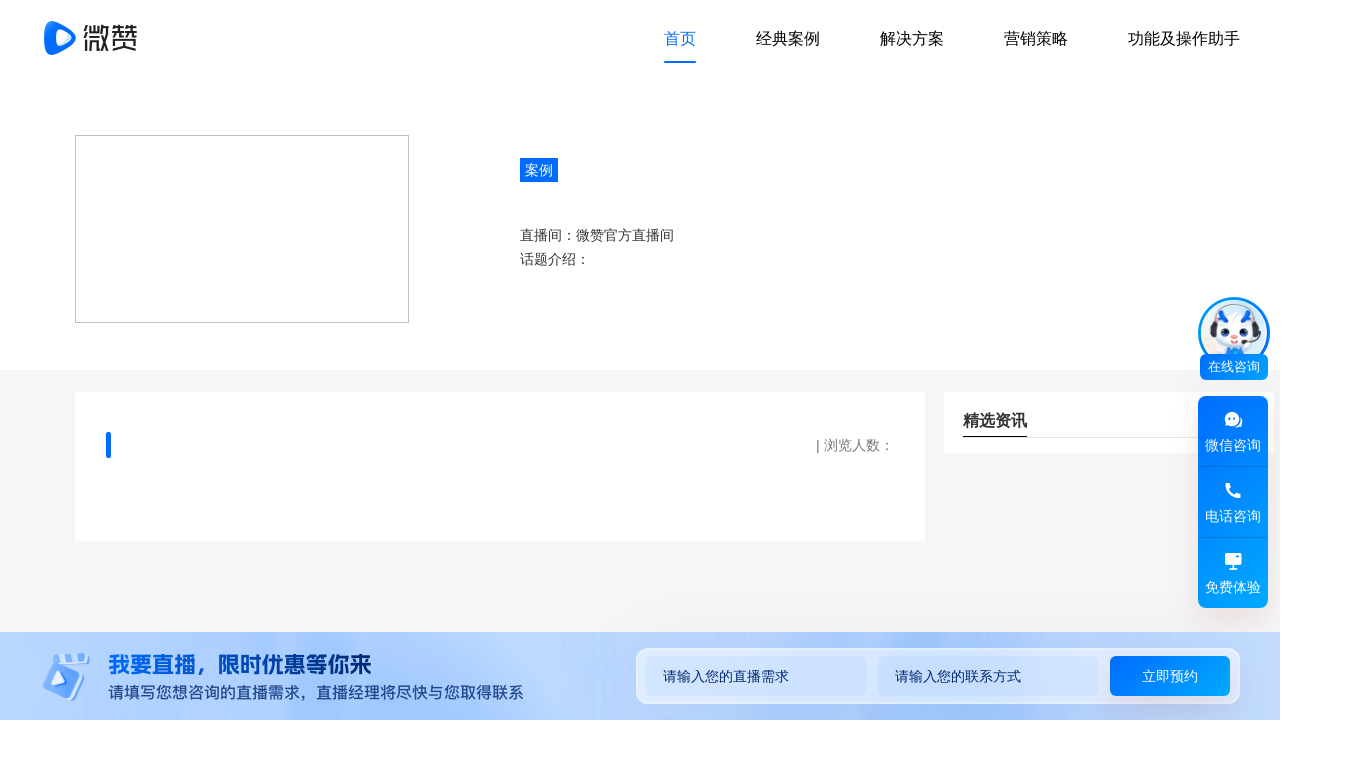

--- FILE ---
content_type: text/html; charset=utf-8
request_url: https://www.vzan.com/home/lectureDetail/3-102
body_size: 4038
content:
<!doctype html>
<html data-n-head-ssr>
  <head >
    <meta data-n-head="ssr" charset="utf-8"><meta data-n-head="ssr" name="viewport" content="width=device-width,initial-scale=1.0,maximum-scale=1.0,user-scalable=0"><meta data-n-head="ssr" data-hid="description" name="description" content=""><meta data-n-head="ssr" name="applicable-device" content="pc"><meta data-n-head="ssr" name="description" content="undefined"><title>-微赞直播</title><link data-n-head="ssr" rel="icon" type="image/x-icon" href="https://static.vzan.com/zhibo/livecontent/vzan.ico"><link data-n-head="ssr" rel="icon" type="image/x-icon" href="https://static.vzan.com/zhibo/livecontent/vzan.ico"><link data-n-head="ssr" rel="stylesheet" href="https://static.vzan.com/zhibo/livecontent/plugin/swiper-4.5.0/swiper-4.5.0.min.css?ver=637949685665151735"><link data-n-head="ssr" rel="stylesheet" href="https://static.vzan.com/zhibo/userlivecontent/vzan2020/css/vzan.iconfont.css?v=637378363306613110"><link data-n-head="ssr" rel="stylesheet" href="https://static.vzan.com/zhibo/userlivecontent/vzan2020/css/base.css?v=637378363306613110"><link data-n-head="ssr" rel="stylesheet" href="https://static.vzan.com/zhibo/userlivecontent/vzan/plug/aos.css?v=637378363306613110"><link data-n-head="ssr" rel="stylesheet" href="https://at.alicdn.com/t/font_1962342_6h5h5uxylxr.css"><link data-n-head="ssr" rel="stylesheet" href="//at.alicdn.com/t/font_1962342_6h5h5uxylxr.css"><link data-n-head="ssr" rel="stylesheet" href="https://static.vzan.com/zhibo/livecontent/slidVerify/static/css/slideApp.css"><link data-n-head="ssr" rel="canonical" href="https://www.vzan.com/home/lectureDetail/3-102"><link data-n-head="ssr" rel="stylesheet" href="https://static.vzan.com/zhibo/userlivecontent/vzan2020/css/utils.css?v=637378363306613110"><link data-n-head="ssr" rel="stylesheet" href="https://static.vzan.com/zhibo/userlivecontent/vzan2020/css/index.css?v=637378363306613110"><link data-n-head="ssr" rel="stylesheet" href="https://static.vzan.com/zhibo/userlivecontent/vzan2020/css/school.css?v=637381974380594481"><script data-n-head="ssr" src="https://static.vzan.com/zhibo/js/sa-sdk-javascript@1.18.15/sensorsdata.min.js"></script><script data-n-head="ssr" src="https://static.vzan.com/zhibo/livecontent/plugin/swiper-4.5.0/swiper-4.5.0.min.js?ver=637949685665151735"></script><script data-n-head="ssr" src="https://static.vzan.com/zhibo/js/jquery-2.1.4.min.js?v=637381974380594481"></script><script data-n-head="ssr" src="https://static.vzan.com/zhibo/livecontent/content/live/scripts/jquery.qrcode.min.js?v=637381974380594481"></script><script data-n-head="ssr" src="https://static.vzan.com/zhibo/userlivecontent/vzan/plug/aos.js?v=637381974380594481"></script><script data-n-head="ssr" src="https://static.vzan.com/zhibo/userlivecontent/content/slidVerify/static/js/jquery.lgyslide.js?v=637381974380594481"></script><script data-n-head="ssr" src="https://static.vzan.com/zhibo/userlivecontent/vzan/plug/video2019.js?v=637381974380594481"></script><script data-n-head="ssr" id="analysislog" src="https://static.vzan.com/zhibo/livecontent/log/analysis.js?cname=UserCookieNew&amp;ver=637381974380594481"></script><script data-n-head="ssr" src="https://static.vzan.com/zhibo/userlivecontent/content/nhome/js/countUp.min.js?v=2021041910224"></script><script data-n-head="ssr" src="https://j.weizan.cn/assets_user/home/huoyanyun.js"></script><script data-n-head="ssr" src="https://j.weizan.cn/assets_user/statistics.js"></script><script data-n-head="ssr" src="https://static.vzan.com/zhibo/livecontent/plugin/vzan_player/hls.min.js"></script><script data-n-head="ssr" src="https://static.vzan.com/zhibo/userlivecontent/vzan/static/pc.js"></script><link rel="preload" href="https://j.weizan.cn/assets_user/_nuxt/4ffefd7.js" as="script"><link rel="preload" href="https://j.weizan.cn/assets_user/_nuxt/3449a7d.js" as="script"><link rel="preload" href="https://j.weizan.cn/assets_user/_nuxt/css/8257a1c.css" as="style"><link rel="preload" href="https://j.weizan.cn/assets_user/_nuxt/e95263e.js" as="script"><link rel="preload" href="https://j.weizan.cn/assets_user/_nuxt/css/2e321f7.css" as="style"><link rel="preload" href="https://j.weizan.cn/assets_user/_nuxt/fd743f2.js" as="script"><link rel="preload" href="https://j.weizan.cn/assets_user/_nuxt/css/b378ca8.css" as="style"><link rel="preload" href="https://j.weizan.cn/assets_user/_nuxt/f2de99f.js" as="script"><link rel="stylesheet" href="https://j.weizan.cn/assets_user/_nuxt/css/8257a1c.css"><link rel="stylesheet" href="https://j.weizan.cn/assets_user/_nuxt/css/2e321f7.css"><link rel="stylesheet" href="https://j.weizan.cn/assets_user/_nuxt/css/b378ca8.css">
  </head>
  <body >
    <div data-server-rendered="true" id="__nuxt"><!----><div id="__layout"><div><div class="header" data-v-3ca58e6d><div id="util" data-v-3ca58e6d><div class="vzan-nav white" data-v-3ca58e6d><div class="nav-bg" data-v-3ca58e6d></div> <div class="nav-bg-gap" data-v-3ca58e6d></div> <div class="box" data-v-3ca58e6d><div class="logo" data-v-3ca58e6d><div data-v-3ca58e6d><a href="https://www.weizan.cn/" data-v-3ca58e6d><img src="https://j.weizan.cn/LiveAdmin/vz_com_img/chain_img/white-icon.png?v=123456" alt="微赞" class="logo-img" style="display:none;" data-v-3ca58e6d> <img src="https://j.weizan.cn/LiveAdmin/vz_com_img/chain_img/black-icon.png?v=123456" alt="微赞" class="logo-img" style="display:;" data-v-3ca58e6d></a></div></div> <div class="right" data-v-3ca58e6d><a href="/home/lectureIndex" class="navItem" data-v-3ca58e6d>
            首页
          </a></div></div></div></div></div> <div class="detail" data-v-e120598e><div class="head" data-v-e120598e><div class="content" data-v-e120598e><img alt class="image" data-v-e120598e> <div class="content" data-v-e120598e><div class="title" data-v-e120598e><span data-v-e120598e>案例</span>
          
        </div> <div class="room" data-v-e120598e>
          直播间：微赞官方直播间
        </div> <p class="info" data-v-e120598e>话题介绍：</p></div> <!----></div></div> <div class="main" data-v-e120598e><div class="left" data-v-e120598e><div class="top" data-v-e120598e><div class="title" data-v-e120598e></div> <div class="info" data-v-e120598e>
           | 浏览人数：
        </div></div> <div class="text" data-v-e120598e></div></div> <div class="right" data-v-e120598e><!----> <!----> <div class="news" data-v-e120598e><div class="title" data-v-e120598e><div class="_line" data-v-e120598e>精选资讯</div></div> <!----></div></div></div></div> <div class="float-window" data-v-3b5428de><aside class="vzan-aside" data-v-3b5428de><!----> <!----> <div class="clue-avatar" data-v-3b5428de><div class="clue-avatar__border" data-v-3b5428de></div> <div class="clue-avatar__img" data-v-3b5428de><img src="https://j.weizan.cn/assets_user/_nuxt/img/zanzan1.8640261.png" alt data-v-3b5428de></div> <div class="clue-avatar__text" data-v-3b5428de><span data-v-3b5428de>在线咨询</span></div></div> <div class="buttonBox" style="--x:0px;--y:0px;width:70px;height:212px;" data-v-3b5428de><div class="aside-item top active" data-v-3b5428de><button class="title v-consult-btn" data-v-3b5428de><i class="iconfont iconweixinzixun" data-v-3b5428de></i> <span data-v-3b5428de>微信咨询</span></button></div> <div class="aside-item top active" data-v-3b5428de><button class="title v-consult-btn" data-v-3b5428de><i class="iconfont icondianhua" data-v-3b5428de></i> <span data-v-3b5428de>电话咨询</span></button></div> <div class="aside-item active" data-v-3b5428de><button class="title" data-v-3b5428de><i class="iconfont iconmianfeitiyan" data-v-3b5428de></i> <span data-v-3b5428de>免费体验</span></button></div> <!----></div></aside> <div class="bottom-bar" style="display:;" data-v-3b5428de><div class="content" data-v-3b5428de><div class="content-right" data-v-3b5428de><div class="liveDemand" data-v-3b5428de><input type="text" placeholder="请输入您的直播需求" value="" style="font-family: Repair-Bold, Repair;" data-v-3b5428de></div> <div class="liveDemand" data-v-3b5428de><input type="text" placeholder="请输入您的联系方式" value="" style="font-family: Repair-Regular, Repair;" data-v-3b5428de></div> <div data-v-35029548 data-v-3b5428de><button class="btn" style="background-color:unset;background-image:linear-gradient(135deg, #006cff 0%, #00aaff 100%);--x:0px;--y:0px;width:120px;height:40px;border-radius:6px;" data-v-35029548><span style="font-size:14px;" data-v-35029548>立即预约</span></button></div></div></div></div> <div class="success-dialog" style="display:none;" data-v-3b5428de><div class="content" data-v-3b5428de><img src="https://j.weizan.cn/assets_user/_nuxt/img/finish_img.b0e64aa.png" alt data-v-3b5428de> <div class="title" data-v-3b5428de>预约成功</div> <div class="subTitle" data-v-3b5428de>直播经理将尽快与您取得联系</div> <div style="margin-top:22px;" data-v-35029548 data-v-3b5428de><button class="btn" style="background-color:unset;background-image:linear-gradient(135deg, #006cff 0%, #00aaff 100%);--x:0px;--y:0px;width:180px;height:44px;border-radius:4px;" data-v-35029548><span style="font-size:14px;" data-v-35029548>我知道了</span></button></div></div></div></div> <footer data-v-3dab4316><div class="footer" data-v-3dab4316><section class="vzan-footer" data-v-3dab4316><div class="menuBox" data-v-3dab4316><div class="menu" data-v-3dab4316><div data-v-3dab4316><img src="https://j.weizan.cn/assets_user/_nuxt/img/foot-icon1.a7f0e93.png" alt data-v-3dab4316>
            7*24小时安全保障
          </div> <span data-v-3dab4316></span> <div data-v-3dab4316><img src="https://j.weizan.cn/assets_user/_nuxt/img/foot-icon2.23abe9f.png" alt data-v-3dab4316>专业技术服务支持
          </div> <span data-v-3dab4316></span> <div data-v-3dab4316><img src="https://j.weizan.cn/assets_user/_nuxt/img/foot-icon3.6e79081.png" alt data-v-3dab4316>多种解决方案提供
          </div> <span data-v-3dab4316></span> <div data-v-3dab4316><img src="https://j.weizan.cn/assets_user/_nuxt/img/foot-icon4.107bc98.png" alt data-v-3dab4316>广东省高新技术企业
          </div></div></div> <div class="container" data-v-3dab4316><div class="left" data-v-3dab4316><div class="link-list" data-v-3dab4316><div class="row" data-v-3dab4316><div class="icon-box" data-v-3dab4316><img src="https://j.weizan.cn/assets_user/_nuxt/img/vzan.3b4a43d.png" alt data-v-3dab4316>
                微赞
              </div> <div class="code-box" data-v-3dab4316><img src="https://static.vzan.com/zhibo/userlivecontent/vzan2020/img/wechatCode.jpg" class="code" data-v-3dab4316> <p data-v-3dab4316>更多解决方案</p></div></div> <div class="row" style="margin-right: 40px" data-v-3dab4316><p data-v-3dab4316>直播产品</p> <a href="/home/entmarket/" target="_blank" data-v-3dab4316>企业直播</a> <a href="/home/fresh/" target="_blank" data-v-3dab4316>生鲜直播</a> <a href="/home/knowledge/" target="_blank" data-v-3dab4316>知识培训</a> <a href="/home/marketingCloud/" target="_blank" data-v-3dab4316>一站式营销云</a> <a href="/home/chain" target="_blank" data-v-3dab4316>连锁门店直播</a></div> <div class="row" data-v-3dab4316><p data-v-3dab4316></p> <a href="/home/3dClient" target="_blank" data-v-3dab4316>3D虚拟直播</a></div> <div class="row" style="margin-right: 40px" data-v-3dab4316><p data-v-3dab4316>应用场景</p> <a href="/home/onlineShopLive/" target="_blank" data-v-3dab4316>新零售直播</a> <a href="/home/furn/" target="_blank" data-v-3dab4316>新零售导购</a> <a href="/home/cosmeticMedicine/" target="_blank" data-v-3dab4316>医疗美容</a> <a href="/home/gd/" target="_blank" data-v-3dab4316>广电融媒体</a> <a href="/home/summit/" target="_blank" data-v-3dab4316>线上峰会</a></div> <div class="row" data-v-3dab4316><p data-v-3dab4316></p> <a href="/home/recruit" target="_blank" data-v-3dab4316>线上招聘</a> <a href="/home/activity/" target="_blank" data-v-3dab4316>活动现场</a> <a href="/home/financial" target="_blank" data-v-3dab4316>金融直播</a> <a href="/home/imageLive/" target="_blank" data-v-3dab4316>图片直播</a></div> <div class="row" data-v-3dab4316><p data-v-3dab4316>服务中心</p> <a href="https://paas.vzan.com" target="_blank" data-v-3dab4316>新手引导</a> <a href="https://live.vzan.com/zbhelpcenter.html" target="_blank" data-v-3dab4316>使用教程</a> <a href="https://wx.vzan.com/live/minivideo-275466" target="_blank" data-v-3dab4316>视频教程</a> <a href="/home/lectureSubitem/1" target="_blank" data-v-3dab4316>经典案例</a> <a href="/home/lectureSubitem/2" target="_blank" data-v-3dab4316>解决方案</a></div> <div class="row" data-v-3dab4316><p data-v-3dab4316>关于我们</p> <a href="/home/about" target="_blank" data-v-3dab4316>公司简介</a> <a href="/home/family" target="_blank" data-v-3dab4316>加入我们</a> <a href="/home/media" target="_blank" data-v-3dab4316>媒体报道</a> <a href="/sitemap.xml" target="_blank" class="hide" data-v-3dab4316>地图文件</a></div> <div class="row" data-v-3dab4316><div class="last" data-v-3dab4316><div data-v-3dab4316>售前电话</div> <div class="phone" data-v-3dab4316>400-086-6612</div></div> <div class="last" data-v-3dab4316><div data-v-3dab4316>市场合作</div> <p data-v-3dab4316>marketing@vzan.com</p></div> <div class="last" data-v-3dab4316><div data-v-3dab4316>联系地址</div> <p data-v-3dab4316>广州市天河区林和东路285号</p> <p style="margin-top: 8px" data-v-3dab4316>天安人寿中心28楼/29楼/30楼</p></div></div></div></div> <!----> <div class="info" data-v-3dab4316><div class="top" data-v-3dab4316><ul data-flex class="left" data-v-3dab4316><li data-v-3dab4316><a href="https://live.vzan.com/assets/html/vzanprivacypolicy.html" target="_blank" data-v-3dab4316>隐私条款</a></li> <li data-v-3dab4316><a href="" target="_blank" data-v-3dab4316>用户协议</a></li> <li data-v-3dab4316>版本：21.06.09</li> <li data-v-3dab4316>版权所有@赞赏科技</li> <li data-v-3dab4316>开发者：广州赞赏信息科技有限公司</li></ul> <ul data-flex="cross:center" class="right" data-v-3dab4316><li data-flex="cross:center" data-v-3dab4316><img src="https://j.weizan.cn/assets_user/_nuxt/img/beian.9d75cac.png" alt style="width: 24px; height: 24px; margin-right: 5px" data-v-3dab4316>
                粤公网安备 44010602002751号
              </li> <li data-v-3dab4316>安全联盟认证 ICP备案： <a target="_blank" href="https://beian.miit.gov.cn/" data-v-3dab4316>粤ICP备16043221号</a></li></ul></div> <div class="bottom" data-v-3dab4316><ul data-flex class="left" data-v-3dab4316><li data-v-3dab4316><a href="/home/business_license.jpg" target="_blank" data-v-3dab4316>营业执照</a></li> <li data-v-3dab4316>广播电视节目制作经营许可证（粤）字第02749号</li> <li data-v-3dab4316>网络文化经营许可证：粤网文（2019）5759-1187号</li> <li data-v-3dab4316>增值电信经营许可证：粤B2-20170755</li> <li data-v-3dab4316>信息系统安全等级保护备案证明：4401061302600001</li></ul></div> <div class="bottom tcenter" data-v-3dab4316><ul data-flex class="left" data-v-3dab4316><li class="opa0" data-v-3dab4316>营业执照</li> <li data-v-3dab4316><a href="/home/license1.png" target="_blank" data-v-3dab4316>互联网宗教信息服务许可证 粤(2024)0000050</a></li> <li data-v-3dab4316><a href="/home/license2.jpg" target="_blank" data-v-3dab4316>互联网药品信息服务资格证书 (粤)一经营性一2024-0266</a></li></ul></div></div> <div class="_copyright" data-v-3dab4316>
          Copyright © 2026 www.weizan.cn All Rights Reserved Powered by
          广州赞赏信息科技有限公司
        </div></div></section></div></footer></div></div></div><script>window.__NUXT__=(function(a){return {layout:"newLayout",data:[{}],fetch:{},error:null,state:{hostUrl:{pcHostUrl:"https:\u002F\u002Fwww.vzan.com\u002Fhome\u002FlectureDetail\u002F3-102",pcHostName:"home-lectureDetail-id",navColor:""},link:{link:[]}},serverRendered:true,routePath:"\u002Fhome\u002FlectureDetail\u002F3-102",config:{_app:{basePath:a,assetsPath:a,cdnURL:"https:\u002F\u002Fj.weizan.cn\u002Fassets_user\u002F_nuxt\u002F"}}}}("\u002F"));</script><script src="https://j.weizan.cn/assets_user/_nuxt/4ffefd7.js" defer></script><script src="https://j.weizan.cn/assets_user/_nuxt/f2de99f.js" defer></script><script src="https://j.weizan.cn/assets_user/_nuxt/3449a7d.js" defer></script><script src="https://j.weizan.cn/assets_user/_nuxt/e95263e.js" defer></script><script src="https://j.weizan.cn/assets_user/_nuxt/fd743f2.js" defer></script>
  </body>
</html>


--- FILE ---
content_type: text/css; charset=UTF-8
request_url: https://j.weizan.cn/assets_user/_nuxt/css/b378ca8.css
body_size: 766
content:
.detail[data-v-e120598e]{background:#f6f6f6;padding-bottom:149px}.detail .head[data-v-e120598e]{background:#fff;box-sizing:border-box;height:370px;margin-bottom:22px;padding-top:135px}.detail .head .content[data-v-e120598e]{display:flex;margin:0 auto;width:1200px}.detail .head .content .image[data-v-e120598e]{height:188px;margin-right:23px;-o-object-fit:cover;object-fit:cover;width:334px}.detail .head .content .content[data-v-e120598e]{display:flex;flex-direction:column;margin-top:16px;width:668px}.detail .head .content .content .title[data-v-e120598e]{color:#333;font-size:26px;font-weight:700;line-height:38px;margin-bottom:39px}.detail .head .content .content .title>span[data-v-e120598e]{background:#006cff;color:#fff;display:inline-block;font-size:14px;font-weight:400;height:24px;line-height:24px;margin-bottom:5px;text-align:center;vertical-align:middle;width:38px}.detail .head .content .content .info[data-v-e120598e],.detail .head .content .content .room[data-v-e120598e]{color:#333;font-size:14px;font-weight:400}.detail .head .content .content .info[data-v-e120598e]{-webkit-box-orient:vertical;-webkit-line-clamp:1;display:-webkit-box;margin-top:10px;overflow:hidden}.detail .head .content .code-box[data-v-e120598e]{flex-shrink:0;margin-left:84px;margin-top:36px;width:90px}.detail .head .content .code-box .qrcode[data-v-e120598e]{background:#5f9ea0;height:90px;margin-bottom:17px;width:90h}.detail .head .content .code-box>p[data-v-e120598e]{color:#333;font-size:14px;font-weight:400;text-align:center}.detail .main[data-v-e120598e]{align-items:flex-start;display:flex;margin:0 auto;width:1200px}.detail .main .left[data-v-e120598e]{background:#fff;box-sizing:border-box;padding:40px 31px 47px;width:850px}.detail .main .left .text[data-v-e120598e]{color:#333;font-size:16px;font-weight:400;line-height:26px;margin-top:36px}.detail .main .left .text[data-v-e120598e] img{max-width:100%!important}.detail .main .left .top[data-v-e120598e]{align-items:center;display:flex;justify-content:space-between}.detail .main .left .top .title[data-v-e120598e]{color:#333;font-size:26px;font-weight:700;overflow:hidden;text-overflow:ellipsis;white-space:nowrap}.detail .main .left .top .title[data-v-e120598e]:before{background:#006cff;border-radius:3px;content:"";display:inline-block;flex-shrink:0;height:26px;margin-right:10px;vertical-align:top;width:5px}.detail .main .left .top .info[data-v-e120598e]{color:#777;flex-shrink:0;font-size:14px;font-weight:400}.detail .main .right[data-v-e120598e]{flex-shrink:0;margin-left:19px;width:330px}.detail .main .right>div[data-v-e120598e]{background:#fff;box-sizing:border-box;padding:21px 19px 28px}.detail .main .right>div .title[data-v-e120598e]{border-bottom:1px solid #e7e7e7;color:#333;font-size:16px;font-weight:700;margin-bottom:21px}.detail .main .right>div ._line[data-v-e120598e]{border-bottom:1px solid #000;display:inline-block;padding-bottom:7px}.detail .main .right .upset[data-v-e120598e]{margin-bottom:20px}.detail .main .right .upset .content[data-v-e120598e]{display:flex;flex-wrap:wrap}.detail .main .right .upset .content .item[data-v-e120598e]{cursor:pointer;margin-right:12px;width:140px}.detail .main .right .upset .content .item[data-v-e120598e]:nth-child(2n){margin-right:0}.detail .main .right .upset .content .item .img[data-v-e120598e]{height:79px;-o-object-fit:cover;object-fit:cover;width:140px}.detail .main .right .upset .content .item>p[data-v-e120598e]{-webkit-box-orient:vertical;-webkit-line-clamp:1;color:#333;display:-webkit-box;font-size:14px;font-weight:400;line-height:20px;overflow:hidden}.detail .main .right .bottom[data-v-e120598e]{margin-bottom:20px}.detail .main .right .bottom .list li[data-v-e120598e]{align-items:center;cursor:pointer;display:flex;margin-top:19px}.detail .main .right .bottom .list li>p[data-v-e120598e]{overflow:hidden;text-overflow:ellipsis;white-space:nowrap}.detail .main .right .bottom .list li[data-v-e120598e]:first-child{margin-top:0}.detail .main .right .bottom .list li[data-v-e120598e]:before{background:#333;border-radius:50%;content:"";display:block;flex-shrink:0;height:6px;margin-right:5px;width:6px}.detail .main .right .news[data-v-e120598e]{padding-bottom:10px}.detail .main .right .news .title[data-v-e120598e]{margin-bottom:5px}.detail .main .right .news .list li[data-v-e120598e]{color:#202124;cursor:pointer;font-size:14px;font-weight:400;line-height:14px;padding:12px 5px;transition:all .3s}.detail .main .right .news .list li p[data-v-e120598e]{overflow:hidden;text-overflow:ellipsis;white-space:nowrap;width:100%}.detail .main .right .news .list li[data-v-e120598e]:hover{background-color:#e5f0ff;border-radius:6px}

--- FILE ---
content_type: text/css
request_url: https://static.vzan.com/zhibo/userlivecontent/vzan2020/css/utils.css?v=637378363306613110
body_size: 2993
content:
#nb_icon_wrap,
#nb_invite_wrap,
#mobile_chat_bubble,
#icon_menu_module,
#nb_nodeboard {
  display: none !important;
}
.container,
.vzan-container {
  width: 1200px;
  margin: 0 auto;
}
.vz-font {
  font-family: 'TG-TYPE-Bold';
}
button.primary {
  background: linear-gradient(-30deg, #0060ff, #0084ff);
  color: #fff;
}
button.circle {
  position: relative;
  overflow: hidden;
}
button.circle span {
  position: relative;
  z-index: 3;
}
button.circle i {
  position: absolute;
  border-radius: 50%;
  transition: all 0.5s linear;
  transform: translate(-50%, -50%);
  z-index: 2;
  width: 0;
  height: 0;
}
@font-face {
  font-family: 'TG-TYPE-Bold';
  src: url('../font/TG-TYPE-Bold.otf');
}
body {
  font-size: 14px;
  color: #202124;
  min-width: 1350px;
}
.one-line {
  overflow: hidden;
  white-space: nowrap;
  text-overflow: ellipsis;
}
/* 导航 start */
.vzan-nav {
  position: fixed;
  top: 0;
  left: 0;
  z-index: 200;
  width: 100%;
  height: 60px;
  color: #fff;
  transition: all 0.4s;
  display: flex;
  align-items: center;
  justify-content: center;
  min-width: 1350px;
}
.vzan-nav:hover,
.vzan-nav.white {
  background: #fff !important;
  color: #000 !important;
}
.vzan-nav:hover .login,
.vzan-nav.white .login {
  color: #006cff !important;
}
.vzan-nav .logo {
  margin-right: 50px;
  display: flex;
  align-items: center;
}
.vzan-nav .logo img {
  width: 40px;
  height: 40px;
  margin-right: -3px;
}
.vzan-nav .logo i {
  font-size: 30px;
}
.vzan-nav .left {
  display: flex;
  align-items: center;
}
.vzan-nav .right {
  display: flex;
}
.vzan-nav .container {
  display: flex;
  align-items: center;
  justify-content: space-between;
  position: relative;
  margin: 0;
}
.vzan-nav .nav-list {
  display: flex;
}
.vzan-nav .phone {
  display: flex;
  align-items: center;
  line-height: 60px;
  font-size: 24px;
  margin-right: 12px;
}
.vzan-nav .phone i {
  font-size: 24px;
  margin-right: 11px;
}
.vzan-nav .exp {
  display: flex;
  align-items: center;
  justify-content: center;
  background: #006CFF;
  width: 124px;
  box-sizing: border-box;
  color: #fff;
}
.vzan-nav .exp.login {
  background: transparent;
  color: inherit;
  padding: 0;
}
.vzan-nav button,
.vzan-nav .nav-btn {
  background: transparent;
  line-height: 60px;
  height: 60px;
  margin-right: 40px;
  color: inherit;
  position: relative;
}
.vzan-nav button:hover,
.vzan-nav .nav-btn:hover {
  color: #006CFF;
  font-weight: 700;
}
.vzan-nav button:hover:before,
.vzan-nav .nav-btn:hover:before {
  content: ' ';
  width: 12px;
  height: 3px;
  background: #006CFF;
  position: absolute;
  bottom: 5px;
  left: 50%;
  margin-left: -6px;
}
.vzan-nav button a,
.vzan-nav .nav-btn a {
  cursor: pointer;
  color: inherit;
  width: 100%;
  height: 100%;
  display: block;
}
.nav-open-tab {
  position: fixed;
  top: 60px;
  left: 50%;
  width: 1200px;
  height: 0;
  margin-left: -600px;
  line-height: 1;
  font-weight: normal;
  overflow: hidden;
  display: flex;
  background: #fff;
  box-shadow: 0px 20px 60px 0px rgba(0, 51, 119, 0.06);
  transition: height 0.4s;
}
.nav-open-tab .open-aside {
  width: 290px;
  height: 100%;
  box-sizing: border-box;
  padding-top: 40px;
  background: linear-gradient(180deg, rgba(255, 255, 255, 0.71) 0%, #f6faff 100%);
  display: flex;
  flex-direction: column;
}
.nav-open-tab .open-aside .aside-item {
  margin-bottom: 40px;
  padding: 0 40px;
}
.nav-open-tab .open-aside .aside-item:last-of-type {
  margin-bottom: 0;
}
.nav-open-tab .open-aside p {
  color: #919499;
  font-size: 16px;
  margin-bottom: 14px;
}
.nav-open-tab .open-aside span {
  font-size: 20px;
  color: #202124;
}
.nav-open-tab .open-aside .cousult-text {
  margin-top: auto;
  color: #006CFF;
  text-align: center;
  cursor: pointer;
  height: 60px;
  line-height: 60px;
  margin-bottom: 0;
  border-top: 1px solid #EFF4FB;
}
/* 导航 end */
/* 行业应用展开内容 start */
.nav-open-app:hover .open-app {
  height: 280px;
}
.nav-open-tab.open-app .open-list {
  flex: 1;
  padding: 30px;
  display: flex;
  flex-wrap: wrap;
}
.nav-open-tab.open-app .open-list .item {
  width: 270px;
  height: 100px;
  transition: all 0.3s;
  text-align: left;
  cursor: pointer;
  margin-right: 20px;
  margin-bottom: 20px;
  display: flex;
  align-items: center;
  padding-left: 20px;
  box-sizing: border-box;
  transition: all 0.4s;
}
.nav-open-tab.open-app .open-list .item:hover {
  font-weight: 700;
}
.nav-open-tab.open-app .open-list .item i {
  width: 36px;
  height: 36px;
  background-size: cover;
  margin-right: 10px;
}
.nav-open-tab.open-app .open-list .item p {
  font-size: 20px;
  color: #202124;
  margin-bottom: 10px;
}
.nav-open-tab.open-app .open-list .item span {
  color: #919499;
  font-size: 14px;
}
.nav-open-tab.open-app .open-list .item:hover {
  background: #F8FBFF;
}
.nav-open-tab.open-app .open-list .item:nth-of-type(1) i {
  background-image: url(../img/icon/k1.png);
}
.nav-open-tab.open-app .open-list .item:nth-of-type(2) i {
  background-image: url(../img/icon/k4.png);
}
.nav-open-tab.open-app .open-list .item:nth-of-type(3) i {
  background-image: url(../img/icon/k2.png);
}
.nav-open-tab.open-app .open-list .item:nth-of-type(4) i {
  background-image: url(../img/icon/k5.png);
}
.nav-open-tab.open-app .open-list .item:nth-of-type(5) i {
  background-image: url(../img/icon/k3.png);
}
.nav-open-tab.open-app .open-list .item:nth-of-type(6) i {
  background-image: url(../img/icon/k6.svg);
}
.nav-open-tab.open-app .open-list .item:nth-of-type(7) i {
  background-image: url(../img/icon/k7.svg);
}
/* 行业应用展开内容 end */
/* 下载与帮助展开内容 start */
.nav-open-download:hover .open-download {
  height: 280px;
}
.nav-open-tab.open-download .open-list {
  flex: 1;
  display: flex;
}
.nav-open-tab.open-download .item {
  flex: 1;
  padding-left: 100px;
  height: 100%;
  padding-top: 40px;
  box-sizing: border-box;
  color: #202124;
  border-right: 1px solid #F5F6F7;
}
.nav-open-tab.open-download .item:last-of-type {
  border-right: none;
}
.nav-open-tab.open-download .item h2 {
  font-size: 20px;
  margin-bottom: 34px;
  font-weight: 700;
}
.nav-open-tab.open-download .item a {
  font-size: 16px;
  display: block;
  line-height: 1;
  margin-bottom: 34px;
  height: auto;
}
.nav-open-tab.open-download .item a:last-of-type {
  margin-bottom: 0;
}
.nav-open-tab.open-download .item a:hover {
  color: #006CFF;
}
/* 下载与帮助展开内容 end */
/* 关于我们 start */
.nav-open-about:hover .nav-about-tab {
  height: 180px;
}
.nav-about-tab {
  position: absolute;
  top: 100%;
  left: 0;
  height: 0;
  overflow: hidden;
  transition: all 0.4s;
  background: #fff;
  box-shadow: 0px 20px 60px 0px rgba(0, 51, 119, 0.06);
  width: 140px;
  margin-left: -39px;
}
.nav-about-tab .item {
  height: 60px;
  color: #202124;
  display: flex;
  justify-content: center;
  align-items: center;
  line-height: 1;
  cursor: pointer;
}
.nav-about-tab .item:hover {
  color: #006cff;
}
.nav-about-tab .item i {
  background-size: cover;
  background-repeat: no-repeat;
  width: 18px;
  height: 18px;
  margin-right: 8px;
}
.nav-about-tab .item:nth-of-type(1) i {
  background-image: url(../img/icon/prd.png);
}
.nav-about-tab .item:nth-of-type(2) i {
  background-image: url(../img/icon/joinus.png);
}
.nav-about-tab .item:nth-of-type(3) i {
  background-image: url(../img/icon/mediabd.png);
}
/* 关于我们 end */
/* 专注企业直播 start */
.vzan-foot-exp {
  background: url(../img/bg/fot.png);
  background-size: cover;
  height: 180px;
}
.vzan-foot-exp .container {
  display: flex;
  height: 100%;
  justify-content: space-between;
  align-items: center;
}
.vzan-foot-exp h1 {
  font-size: 40px;
  font-weight: bold;
  color: #fff;
}
.vzan-foot-exp button {
  border-radius: 2px;
  background: #fff;
  color: #006CFF;
  font-size: 16px;
  width: 140px;
  height: 50px;
}
/* 专注企业直播 end */
/* 7*24 start */
.vzan-foot-724 {
  display: flex;
  justify-content: space-between;
  height: 104px;
  align-items: center;
}
.vzan-foot-724 .item {
  display: flex;
  align-items: center;
  font-size: 16px;
  margin-right: 121px;
}
.vzan-foot-724 .item:last-of-type {
  margin-right: 0;
}
.vzan-foot-724 .item:last-of-type i {
  color: red;
}
.vzan-foot-724 .item i {
  font-size: 24px;
  margin-right: 10px;
}
/* 7*24 end */
/* footer start */
.vzan-footer {
  border-top: 1px solid #F6F7F8;
  border-bottom: 1px solid #F6F7F8;
  padding: 60px 0;
}
.vzan-footer .container {
  display: flex;
}
.vzan-footer .row {
  margin-right: 95px;
}
.vzan-footer .row p {
  font-weight: bold;
  margin-bottom: 34px;
}
.vzan-footer .row a {
  color: #60646B;
  margin-bottom: 30px;
  display: block;
}
.vzan-footer .row a:last-of-type {
  margin-bottom: 0;
}
.vzan-footer .row a:hover {
  color: #006cff;
}
.vzan-footer .qr-phone {
  margin-left: auto;
  color: #747474;
  display: flex;
  flex-direction: column;
  align-items: flex-end;
  line-height: 1;
}
.vzan-footer .qr-phone p {
  padding-right: 5px;
  margin-top: 10px;
}
.vzan-footer .qr-phone h1 {
  font-size: 35px;
  font-weight: bold;
  color: #353535;
}
.vzan-footer .qr-phone .s-phone {
  margin: 14px 0 30px;
  font-size: 16px;
}
.vzan-footer .qr-phone img {
  width: 120px;
  margin-right: -3px;
}
.vzan-footer .mail {
  margin-bottom: 30px;
}
.vzan-footer .mail a {
  margin-bottom: 14px;
}
.vzan-footer .mail a:last-of-type {
  margin-bottom: 0;
}
.vzan-footer .mail a:hover {
  color: #60646B;
}
.copyright {
  color: #B8BABF;
  display: flex;
  justify-content: space-between;
  height: 80px;
  align-items: center;
  font-size: 12px;
}
/* footer end */
/* 我们的优势 start */
.vzan-adv {
  padding: 100px 0 120px;
  text-align: center;
  background: url(../img/bg/dv.png) no-repeat;
  background-size: cover;
}
.vzan-adv h1 {
  font-size: 40px;
  margin-bottom: 80px;
  font-weight: bold;
}
.vzan-adv .container {
  display: flex;
  justify-content: space-between;
}
.vzan-adv .item {
  border: 1px solid #f5f6f7;
  width: 282px;
  height: 280px;
  background: #fff;
  padding: 0 33px;
  box-sizing: border-box;
  display: flex;
  flex-direction: column;
  justify-content: center;
  align-items: center;
  position: relative;
  cursor: pointer;
  transition: all 0.3s;
}
.vzan-adv .item:first-of-type i {
  background-image: url(../img/icon/d1.png);
}
.vzan-adv .item:nth-of-type(2) i {
  background-image: url(../img/icon/d2.png);
}
.vzan-adv .item:nth-of-type(3) i {
  background-image: url(../img/icon/d3.png);
}
.vzan-adv .item:nth-of-type(4) i {
  background-image: url(../img/icon/d4.png);
}
.vzan-adv .item .line {
  position: absolute;
  top: 0;
  height: 2px;
  background: #006CFF;
  width: 0;
  transition: all 0.3s;
}
.vzan-adv .item:hover {
  background: linear-gradient(180deg, #f0f6ff 0%, #ffffff 100%);
  box-shadow: 0px 40px 80px -5px rgba(0, 51, 120, 0.1);
  border: 1px solid #f5f6f7;
}
.vzan-adv .item:hover .line {
  width: 100%;
}
.vzan-adv .item:hover h2,
.vzan-adv .item:hover p {
  color: #006CFF;
}
.vzan-adv .item i {
  width: 60px;
  height: 60px;
  background-size: cover;
  background-repeat: no-repeat;
}
.vzan-adv .item h2 {
  font-size: 22px;
  margin: 30px 0 15px;
  font-weight: 700;
  transition: all 0.3s;
}
.vzan-adv .item p {
  font-size: 16px;
  color: #60646B;
  line-height: 1.8;
  transition: all 0.3s;
}
/* 我们的优势 end */
/* 侧边栏 start */
.vzan-aside {
  position: fixed;
  z-index: 210;
  right: 12px;
  bottom: 15%;
}
.vzan-aside .aside-item {
  position: relative;
  width: 70px;
  height: 70px;
  background: #202124;
  color: #fff;
  display: flex;
  align-items: center;
  justify-content: center;
  flex-direction: column;
  transition: all 0.4s;
  cursor: pointer;
}
.vzan-aside .aside-item .iconfont {
  display: block;
  font-size: 20px;
  margin-bottom: 8px;
  color: #fff;
}
.vzan-aside .aside-item.active {
  background: #006CFF;
}
.vzan-aside .aside-item.code:hover {
  background: #202124;
}
.vzan-aside .aside-item.code:hover .qrbox {
  display: block;
}
.vzan-aside .aside-item.consult:hover .aside-form {
  right: 0;
}
.vzan-aside .aside-item .hoverBtn {
  width: 100%;
  height: 100%;
  background: none;
  color: #fff;
}
.vzan-aside .qrbox {
  position: absolute;
  right: 84px;
  padding: 15px;
  padding-bottom: 20px;
  background: #fff;
  box-shadow: 0px 5px 40px 0px rgba(32, 33, 36, 0.08);
  border: 1px solid #efefef;
  font-size: 16px;
  color: #202124;
  text-align: center;
  display: none;
}
.vzan-aside .qrbox img {
  width: 150px;
  height: 150px;
  padding-bottom: 9px;
}
.aside-form {
  position: fixed;
  z-index: 210;
  right: -380px;
  top: 0;
  height: 100%;
  width: 360px;
  transition: all 0.5s;
  background: #fff;
  box-shadow: -30px 2px 100px 0px rgba(32, 33, 36, 0.07);
  color: #202124;
}
.aside-form .aside-toast {
  position: absolute;
  top: 50%;
  height: 50%;
}
.aside-form.fix {
  right: 0 !important;
}
.aside-form .head-area {
  border-bottom: 1px solid #F5F6F7;
  padding: 66px 0;
  text-align: center;
}
.aside-form .head-area img {
  width: 90px;
  height: 90px;
  box-shadow: 0px 10px 50px 0px rgba(32, 33, 36, 0.1);
  border-radius: 45px;
  border: 4px solid #ffffff;
}
.aside-form .head-area p {
  font-size: 18px;
  margin: 30px 0 20px;
}
.aside-form .head-area h1 {
  font-size: 40px;
  font-weight: bold;
}
.aside-form .form {
  padding: 50px 30px 0;
  display: flex;
  flex-direction: column;
  align-items: center;
}
.aside-form .form .form-title {
  font-size: 20px;
  margin-bottom: 40px;
}
.aside-form .form input,
.aside-form .form textarea {
  outline: none;
  border: none;
}
.aside-form .form .input-row {
  width: 100%;
  display: flex;
  align-items: center;
  padding-left: 15px;
  box-sizing: border-box;
  border: 1px solid #EFEFEF;
  border-radius: 2px;
  height: 50px;
  margin-bottom: 20px;
}
.aside-form .form .input-row.active {
  border: 1px solid #202124;
}
.aside-form .form .input-row input {
  border-left: 1px solid #EFEFEF;
  padding: 0 12px;
  flex: 1;
  font-size: 14px;
}
.aside-form .form .input-row i {
  width: 24px;
  height: 24px;
  background-size: cover;
  margin-right: 15px;
}
.aside-form .form .input-row i.user {
  background-image: url(../img/icon/user.png);
}
.aside-form .form .input-row i.phone {
  background-image: url(../img/icon/phone.png);
}
.aside-form .form textarea {
  border: 1px solid #EFEFEF;
  width: 100%;
  height: 120px;
  padding: 18px;
  box-sizing: border-box;
  resize: none;
  font-size: 14px;
}
.aside-form .form button {
  width: 240px;
  height: 50px;
  font-size: 16px;
  color: #fff;
  border-radius: 2px;
  background: #006CFF;
  margin-top: 40px;
  box-shadow: 0px 10px 40px -5px rgba(0, 108, 255, 0.3);
}
.center-form-area {
  position: fixed;
  top: 0;
  left: 0;
  z-index: 1000;
  width: 100%;
  height: 100%;
  display: flex;
  align-items: center;
  justify-content: center;
}
.aside-form.center {
  position: static;
  background: #fff;
  height: auto;
  width: 480px;
  height: 515px;
  background-color: #fff;
  padding: 20px;
  box-sizing: border-box;
  border: 1px solid #F3F3F3;
  box-shadow: 0px 12px 87px 24px rgba(53, 53, 53, 0.06);
  border-radius: 10px;
}
.aside-form.center .form {
  padding-top: 30px;
}
/* 侧边栏 end */
.hoverBtn {
  position: relative;
  overflow: hidden;
  cursor: pointer;
  background-color: #0084ff;
}
.hoverBtn > span,
.hoverBtn > i {
  display: block;
  position: relative;
  z-index: 10;
}
.hoverBtn:after,
.hoverBtn:before {
  padding: 18px 0 11px;
  content: '';
  position: absolute;
  top: 0;
  left: calc(-100% - 50px);
  height: calc(100% - 29px);
  width: calc(100% + 30px);
  color: #fff;
  border-radius: 2px;
  transform: skew(-25deg);
}
.hoverBtn:after {
  background: #fff;
  transition: left 0.8s cubic-bezier(0.86, 0, 0.07, 1) 0.2s;
  z-index: 0;
  opacity: 0.8;
}
.hoverBtn:before {
  background: #006cff;
  z-index: 5;
  transition: left 1s cubic-bezier(0.86, 0, 0.07, 1);
}
.hoverBtn:hover:after {
  left: calc(0% - 15px);
  transition: left 0.8s cubic-bezier(0.86, 0, 0.07, 1);
}
.hoverBtn:hover:before {
  left: calc(0% - 15px);
  transition: left 1s cubic-bezier(0.86, 0, 0.07, 1);
}
.hoverBtn.white:before {
  background: #E5F1FF;
}
.hoverBtn.white:hover {
  color: #006cff;
}
#toast {
  position: absolute;
  left: 50%;
  top: 50%;
  line-height: 1.5;
  font-size: 16px;
  background-color: rgba(0, 0, 0, 0.7);
  color: #fff;
  max-width: 300px;
  text-align: center;
  padding: 15px;
  border-radius: 4px;
  z-index: 102;
  display: none;
}
/* 小屏适配 start */
@media screen and (max-height: 810px) {
  .aside-form {
    overflow-y: auto;
  }
  .aside-form .head-area {
    padding: 26px 0;
  }
  .aside-form .form {
    padding-top: 30px;
  }
  .aside-form .form button {
    margin-top: 30px;
  }
  .aside-form .form-title {
    margin-bottom: 30px;
  }
}
/* 小屏适配 end */


--- FILE ---
content_type: text/css
request_url: https://static.vzan.com/zhibo/userlivecontent/vzan2020/css/index.css?v=637378363306613110
body_size: 1574
content:
.swiper-pagination-bullet {
  width: 40px;
  height: 4px;
  background: rgba(255, 255, 255, 0.3);
  border-radius: 0;
  transition: all 0.2s;
  opacity: 1;
}
.swiper-pagination {
  display: flex;
  justify-content: center;
}
.swiper-pagination-bullet-active {
  background: rgba(255, 255, 255, 0.3);
  display: flex;
}
.swiper-pagination-bullet-active:before {
  content: ' ';
  width: 0;
  height: 4px;
  background: rgba(255, 255, 255, 0.7);
  animation: line 3.2s linear forwards;
}
@keyframes line {
  from {
    width: 0;
  }
  to {
    width: 40px;
  }
}
.more-btn {
  display: flex;
  align-items: center;
  justify-content: center;
  color: #fff;
  font-size: 16px;
  background: #006CFF;
  border-radius: 2px;
  width: 140px;
  height: 50px;
  line-height: 1;
}
.more-btn .iconfont {
  display: none;
}
.swiper-pagination-bullets {
  padding-bottom: 20px;
}
.swiper-button-white:hover {
  opacity: 1 ;
}
.banner {
  height: 600px;
  background: #ccc;
}
.banner .swiper-container,
.banner .swiper-wrapper {
  height: 100%;
}
.banner img {
  width: 100%;
  height: 100%;
  object-fit: cover;
}
.video-container {
  display: flex;
  justify-content: space-between;
  padding: 100px 0;
}
.video-container .video-aside {
  position: relative;
  width: 640px;
  height: 509px;
}
.video-container .video-aside video {
  width: 100%;
  height: 100%;
  object-fit: cover;
}
.video-container .video-aside .phone {
  width: 400px;
  height: 671px;
  background: #ffffff;
  box-shadow: 0px 40px 100px 0px rgba(0, 0, 0, 0.08);
  border-radius: 40px 40px 0 0;
  border: 10px solid #ffffff;
  border-bottom: none;
  box-sizing: border-box;
  overflow: hidden;
  padding-left: 2px;
  margin: 7px auto 0;
}
.video-container .video-aside .phone video {
  width: 380px;
  border-radius: 40px 40px 0 0;
}
.video-container .video-aside .shadow {
  margin-top: 20px;
  width: 640px;
  height: 509px;
  background: #ffffff;
  box-shadow: 0px 40px 100px 0px rgba(32, 33, 36, 0.08);
  border-radius: 20px;
  box-sizing: border-box;
}
.video-container .video-aside .shadow video {
  border-radius: 20px;
}
.video-container .video-aside .number {
  position: absolute;
  font-size: 18px;
  vertical-align: text-bottom;
  top: 50px;
  right: 20px;
  width: 156px;
  height: 60px;
  display: flex;
  justify-content: center;
  align-items: center;
  color: #fff;
  background: linear-gradient(180deg, #ffa95c 0%, #ff881e 100%);
  box-shadow: 0px 10px 50px 0px rgba(0, 52, 94, 0.07);
  border-radius: 8px;
}
.video-container .video-aside .number var {
  font-size: 20px;
  margin-right: 4px;
  height: 100%;
  line-height: 59px;
  width: 67px;
}
.video-container .video-aside .number:before {
  content: ' ';
  background: url(../img/icon/shead.png);
  margin-right: 7px;
  width: 24px;
  height: 27px;
}
.video-container .main-aside {
  width: 480px;
}
.video-container .main-aside h1 {
  color: #202124;
  font-size: 40px;
  font-weight: 700;
  padding-left: 30px;
}
.video-container .main-aside .tip {
  color: #919499;
  font-size: 24px;
  margin: 20px 0 40px;
  padding-left: 30px;
}
.video-container .main-aside .more-btn {
  margin-left: 30px;
}
.video-container .item {
  height: 124px;
  display: flex;
  flex-direction: column;
  justify-content: center;
  border-radius: 4px;
  box-sizing: border-box;
  padding: 0 28px;
  cursor: pointer;
}
.video-container .item:last-of-type {
  margin-bottom: 30px;
}
.video-container .item.active {
  background: #F5F7FA;
}
.video-container .item.active .iconfont {
  color: #006CFF;
}
.video-container .item p {
  color: #909399;
  font-size: 16px;
  line-height: 1.6;
  padding-left: 42px;
}
.video-container .item .title {
  display: flex;
  align-items: center;
  font-size: 20px;
  color: #241E1E;
  font-weight: 700;
  margin-bottom: 10px;
}
.video-container .item .title i {
  font-weight: normal;
  font-size: 30px;
  margin-right: 11px;
}
.video-container.reverse {
  flex-direction: row-reverse;
}
.vzan-serve {
  height: 660px;
  box-sizing: border-box;
  position: relative;
  padding-top: 123px;
  background: url(../img/bg/bgv.png) no-repeat;
  background-size: cover;
  text-align: center;
  color: #fff;
}
.vzan-serve h1 {
  font-size: 40px;
  font-weight: bold;
  margin-bottom: 127px;
}
.vzan-serve .serve-container {
  display: flex;
}
.vzan-serve .item {
  flex: 1;
}
.vzan-serve .item var {
  font-size: 60px;
  margin-right: 3px;
  vertical-align: text-bottom;
  line-height: 0.9;
}
.vzan-serve .item p {
  margin-bottom: 16px;
  font-weight: 700;
  font-size: 32px;
  vertical-align: text-bottom;
}
.vzan-serve .item p span {
  font-size: 46px;
}
.vzan-serve .item span {
  font-size: 16px;
}
.tab-pane {
  position: relative;
  z-index: 2;
  background: #fff;
  margin-top: -200px;
  box-sizing: border-box;
  padding: 50px 50px 50px 60px;
  box-shadow: 0px 3px 111px 0px rgba(152, 152, 152, 0.14);
  border-radius: 2px;
}
.tab-pane .tab {
  height: 60px;
  margin-bottom: 50px;
  display: flex;
  align-items: center;
  justify-content: space-between;
  color: #919499;
  font-size: 16px;
}
.tab-pane .tab i {
  width: 970px;
  height: 60px;
  background-size: cover;
  background-repeat: no-repeat;
}
.tab-pane .tab:nth-of-type(1) i {
  background-image: url(../img/fd/w1.png);
}
.tab-pane .tab:nth-of-type(2) i {
  background-image: url(../img/fd/w2.png);
}
.tab-pane .tab:nth-of-type(3) i {
  background-image: url(../img/fd/w3.png);
}
.tab-pane .tab:nth-of-type(4) i {
  background-image: url(../img/fd/w4.png);
}
.tab-pane .tab:nth-of-type(5) i {
  background-image: url(../img/fd/w5.png);
}
.tab-pane .tab:nth-of-type(6) {
  margin-bottom: 0;
}
.tab-pane .tab:nth-of-type(6) i {
  background-image: url(../img/fd/w6.png);
}
.tab-pane img {
  width: 974px;
  height: 417px;
}
.vzan-news {
  margin: 95px auto 102px;
}
.vzan-news h1 {
  display: flex;
  align-items: center;
  justify-content: space-between;
  font-size: 40px;
  font-weight: bold;
  margin-bottom: 65px;
}
.vzan-news h1 a {
  color: #747474;
  font-size: 16px;
}
.vzan-news .main {
  display: flex;
  justify-content: space-between;
}
.vzan-news .main-news {
  width: 533px;
  height: 300px;
  border-radius: 8px;
  line-height: 1.4;
  position: relative;
  cursor: pointer;
  color: #fff;
  margin-right: 55px;
  flex-shrink: 0;
  overflow: hidden;
}
.vzan-news .main-news:hover img {
  transform: scale(1.2);
}
.vzan-news .main-news .left {
  position: absolute;
  left: 28px;
  top: 20px;
  color: rgba(255, 255, 255, 0.6) !important;
}
.vzan-news .main-news img {
  transition: all 0.8s;
  width: 100%;
  height: 100%;
  object-fit: cover;
}
.vzan-news .main-news .bottom {
  position: absolute;
  bottom: 0;
  left: 0;
  width: 100%;
  padding: 26px;
  box-sizing: border-box;
  background: linear-gradient(180deg, rgba(0, 0, 0, 0) 0%, rgba(0, 0, 0, 0.5) 100%);
  border-radius: 0px 0px 8px 8px;
}
.vzan-news .main-news p {
  font-size: 22px;
  margin-bottom: 8px;
  font-weight: bold;
}
.vzan-news .main-news span {
  display: block;
}
.vzan-news .aside {
  flex: 1;
  overflow: hidden;
}
.vzan-news .news-item {
  cursor: pointer;
  display: flex;
  margin-bottom: 42px;
  overflow: hidden;
}
.vzan-news .news-item:hover .right p {
  color: #006CFF;
}
.vzan-news .news-item:last-of-type {
  margin-bottom: 0;
}
.vzan-news .news-item .left {
  color: #C1C1C1;
  flex-shrink: 0;
  margin-right: 20px;
  font-family: 'TG-TYPE-Bold';
}
.vzan-news .news-item .left p {
  font-size: 50px;
  line-height: 1.1;
}
.vzan-news .news-item .left span {
  font-size: 15px;
}
.vzan-news .news-item .right {
  flex: 1;
  line-height: 1.3;
  padding-top: 7px;
  overflow: hidden;
}
.vzan-news .news-item .right p {
  font-size: 22px;
  margin-bottom: 15px;
}
.vzan-news .news-item .right span {
  color: #747474;
  display: block;
}
/* 小屏适配 start */
@media screen and (max-width: 1550px) {
  .video-container {
    transform: scale(0.9);
    padding: 60px 0;
  }
  .container.tab-pane {
    transform: scale(0.9);
  }
  .vzan-adv {
    padding: 80px 0 100px;
  }
  .vzan-adv h1,
  .vzan-adv .container {
    transform: scale(0.9);
  }
  .vzan-serve {
    height: 500px;
    padding-top: 80px;
  }
  .vzan-serve h1,
  .vzan-serve .serve-container {
    transform: scale(0.9);
  }
  .vzan-serve h1 {
    margin-bottom: 80px;
  }
  .vzan-news {
    margin: 55px auto 82px;
  }
  .vzan-news h1,
  .vzan-news .main {
    transform: scale(0.9);
  }
  .vzan-footer {
    padding: 40px 0;
  }
  .vzan-footer .container {
    transform: scale(0.9);
  }
  .vzan-foot-exp {
    height: 160px;
  }
  .vzan-foot-exp .container {
    transform: scale(0.9);
  }
  .vzan-foot-724,
  .copyright {
    transform: scale(0.9);
  }
  .vzan-nav .container {
    width: 1200px;
  }
}
/* 小屏适配 end */
/* 适配小屏 */
@media screen and (max-width: 1550px) {
 .banner{
 height: 450px;
  }
}

--- FILE ---
content_type: text/css
request_url: https://static.vzan.com/zhibo/userlivecontent/vzan2020/css/school.css?v=637381974380594481
body_size: 601
content:
/* 顶部图文 start */
.vzan-top {
  position: relative;
  color: #fff;
}
.vzan-top img {
  width: 100%;
  height: 500px;
  object-fit: cover;
}
.vzan-top .fix {
  position: absolute;
  width: 100%;
  height: 100%;
  top: 0;
  left: 0;
  align-items: center;
  display: flex;
}
.vzan-top .fix.center {
  text-align: center;
}
.vzan-top .fix h1 {
  font-size: 40px;
  font-weight: bold;
  margin-bottom: 22px;
}
.vzan-top .fix p {
  font-size: 28px;
}
.vzan-top .vzan-container {
  box-sizing: border-box;
}
/* 顶部图文 end */
/* 分页器 start */
.vzan-page-container {
  text-align: center;
  margin: 94px 0 98px;
}
.vzan-page {
  display: inline-flex;
  border: 1px solid #353535;
  border-right-width: 0;
}
.vzan-page a {
  cursor: pointer;
  height: 32px;
  line-height: 32px;
  vertical-align: middle;
  padding: 0 11px;
  border-right: 1px solid #353535;
  font-size: 16px;
  user-select: none;
}
.vzan-page a:hover,
.vzan-page a.active {
  color: #0084ff;
}
.vzan-page a.active {
  cursor: not-allowed;
}
.vzan-page a.disabled {
  color: #bebebe;
  cursor: not-allowed;
}
.vzan-page a.none {
  cursor: initial;
}
.vzan-page a.none:hover {
  color: inherit;
}
/* 分页器 end */
.school-tab {
  display: flex;
  justify-content: space-between;
  margin: 70px auto 24px;
}
.school-tab a {
  font-size: 22px;
  padding-bottom: 24px;
  cursor: pointer;
  -webkit-user-select: none;
  -moz-user-select: none;
  -ms-user-select: none;
  user-select: none;
}
.school-tab a.active {
  color: #0084FF;
  border-bottom: 2px solid #0084FF;
}
.school-list {
  display: flex;
  flex-wrap: wrap;
}
.school-list li {
  width: 388px;
  height: 320px;
  border: 1px solid #E8E8E8;
  margin: 45px 14px 0 0;
  cursor: pointer;
  transition: all 0.5s;
  position: relative;
}
.school-list li:hover {
  transform: translateY(-13px);
  box-shadow: 0px 0px 40px 0px rgba(0, 3, 55, 0.1);
}
.school-list li:hover .bottom p {
  color: #0084ff;
}
.school-list li:hover .qrcode-container {
  opacity: 1;
  transition: opacity 0.5s;
}
.school-list li:nth-of-type(3n) {
  margin-right: 0;
}
.school-list li img {
  width: 100%;
  height: 219px;
  object-fit: cover;
}
.school-list li .qrcode-container {
  position: absolute;
  top: 0;
  left: 0;
  width: 100%;
  height: 219px;
  background-color: rgba(0, 0, 0, 0.7);
  display: flex;
  align-items: center;
  justify-content: center;
  z-index: 1;
  opacity: 0;
  transition: opacity 0s;
}
.school-list li .qrcode {
  width: 78px;
  height: 78px;
  padding: 4px;
  background-color: #fff;
}
.school-list .bottom {
  padding: 26px 21px 0;
}
.school-list .bottom p {
  margin-bottom: 15px;
}
.school-list .bottom span {
  color: #747474;
  font-size: 14px;
  display: flex;
  justify-content: space-between;
}
.school-list .bottom span:after {
  content: '>';
}
/* 适配小屏 */
@media screen and (max-width: 1550px) {
 .banner{
 height: 450px;
  }
}

--- FILE ---
content_type: application/javascript
request_url: https://static.vzan.com/zhibo/userlivecontent/vzan/plug/video2019.js?v=637381974380594481
body_size: 1153
content:
//配合video2019.css一起使用 特别注意：播放m3u8需同时引入hls.js
//使用方法：对存放video的dom使用，例如 new video2019('#my-video-container')
//第二个参数表示是否自定义封面
function video2019(video, showPoster) {
    if ($(video).length != 1)
        return console.warn('dom不唯一')
    var v = $(video + ' video')[0];
    $(video).addClass('video2019-container').append(
        (showPoster ? "<img class='poster' src='" + $(v).attr('poster') + "' />" : "") + "<div class='center-btn play'></div><div class='center-btn load'></div><div class='control'><p class='left-btn play'></p><span class='data start'>00:00</span><input class='range' type='range' min='0' max='0'><span class='data end'>00:00</span><p class='full'></p></div>"
    )
    var control = $(video + ' .control'),
        start = $(video + ' .data.start'),
        end = $(video + ' .data.end'),
        range = $(video + ' .range'),
        play = $(video + ' .center-btn.play'),
        load = $(video + ' .center-btn.load'),
        left = $(video + ' .left-btn'),
        full = $(video + ' .full'),
        url = $(v).attr('src');
    var long, clock, onslide = false;

    var arr = url.split('.');
    if (arr[arr.length - 1].indexOf('m3u8') >=0 ) {
        try {
            var hls = new Hls();
            hls.loadSource(url);
            hls.attachMedia(v);
        } catch (e) {
            return console.warn('要播放m3u8视频请引入hls.js')
        }
    }
    play.click(function (e) {
        e.stopPropagation()
        v.play()
    })

    left.click(function (e) {
        $(this).hasClass('stop') ? v.pause() : v.play();
    })

    full.click(function () {
        if (v.webkitRequestFullScreen)
            v.webkitRequestFullScreen()
        else if (v.webkitEnterFullScreen)
            v.webkitEnterFullScreen()
        else if (v.requestFullscreen)
            v.requestFullscreen()
        else if (v.mozRequestFullScreen)
            v.mozRequestFullScreen();
        else if (v.msRequestFullScreen)
            v.msRequestFullScreen();
    })
    $(v).on('click', function () {
        control.css('display') == 'none' ? showControl() : hideControl();
    })
	$(video).on('mouseenter mousemove',function(){
		if(control.css('display')=='none')
		$(v).click()
	}).on('mouseleave',hideControl)
    $(v).on('x5videoexitfullscreen', function () {
        v.play()
    })
    control.on('touchstart', function () {
        clearTimeout(clock)
    })
    control.on('touchend', function () {
        showControl()
    })
    control.on('mousedown', function () {
        clearTimeout(clock)
    })
    control.on('mouseup', function () {
        showControl()
    })
    range.on('input', function () {
        onslide = true;
        start.text(format($(this).val()))
        $(this).css('background-size', $(this).val() / long * 100 + '%')
    })
    range.on('change', function () {
        onslide = false;
        v.currentTime = $(this).val()
        v.play()
    })
    v.onwaiting = function () {
        load.show()
    }

    v.onplaying = function () {
        load.hide()
    }
    v.onended = function () {
        control.hide()
        clearTimeout(clock)
    }
    v.ontimeupdate = function () {
		if(ismoblie())
        load.hide()
        if (!onslide) {
            var time = Math.floor(this.currentTime)
            start.text(format(time))
            range.val(time)
            range.css('background-size', time / long * 100 + '%')
        }
        if (!long) {
            long = Math.floor(this.duration)
            end.text(format(long))
            range.attr('max', long)
        }
    }

    v.onplay = function () {
        left.addClass('stop')
        play.hide()
        showControl()
        $(video).find('.poster').hide()
    }
    v.onpause = function () {
        left.removeClass('stop')
        play.show()
        load.hide()
    }

    function showControl() {
        if (play.css('display') != 'block') {
            control.css('display', 'flex')
            clock = setTimeout(hideControl, 5000)
        }
    }

    function hideControl() {
        clearTimeout(clock)
        if (!v.paused)
            control.hide()
    }
	function ismoblie(){
		var phone = /iphone|ipod|ipad|android|mobile|blackberry|webos|incognito|webmate|bada|nokia|lg|ucweb|skyfire|micromessenger/i;
		return phone.test(navigator.userAgent.toLowerCase())
	}
    function format(t) {
        var m = parseInt(t / 60),
            s = parseInt(t % 60)
        m = m < 10 ? '0' + m : m;
        s = s < 10 ? '0' + s : s;
        return m + ':' + s
    }
    return v;
}


--- FILE ---
content_type: text/javascript
request_url: https://static.vzan.com/zhibo/livecontent/log/analysis.js?cname=UserCookieNew&ver=637381974380594481
body_size: 3552
content:
/*
Author：liuliangliang
Date：2020.8.3
Version：2.0
调用示例：window.analysis.log(zbid, topicid, type, eventtype, attrs,datafrom, contenttype)
attrs(选填)参数是json格式， 传参示例:JSON.stringify({"pluginid":xxx })
JS 引用示例：<script id="analysislog" src="@(WebSiteConfig.SourceContent)/log/analysis.js?cname=zbvz_userid&ctype=102&ver=@(WebSiteConfig.Version)"></script>
cname表示cookie的key
*/
(function (obj) {
    var analysis = {
        "log": function (zbid, topicid, type, eventtype, attrs, datafrom, contenttype, token) {
            return;
            var cookieName = this.getScriptParam("cname");
            var userId = this.getCookie(cookieName);
            var dataFromParam = datafrom ? datafrom : this.getDataFrom();
            var bury_content = this.GetBuryContent(contenttype);
            var url = this.GetReqHost() + "/live/analysislog?bury_content=" + bury_content + "&bury_param=" + encodeURIComponent('{"UserId":"' + userId + '","ZbId":"' + zbid + '","TopicId":"' + topicid + '","Type":"' + type + '","EventType":"' + eventtype + '","DataFrom":"' + dataFromParam + '","AddTime":"' + this.getCurrentTime() + '","LiveId":"' + this.getLivesId() + '","TUId":"' + this.getUrlParam("tuid") + '","Ip":"","UserAgent":"","Referer":"' + this.GetByReferer() + '","Attrs":' + (!attrs ? '{}' : attrs) + ',"ContentType":"' + contenttype + '","CurUrl":"' + window.location.href + '","Token":"' + (!token ? '' : token) + '"}');
            this.ajax({
                url: url,
                type: 'GET',
                data: null,
                dataType: 'json',
                timeout: 5000,
                contentType: "application/json",
                success: function (data) { },
                error: function (e) {
                    console.log(e);
                }
            });
        },
        "visitlog": function () {
            var contenttype = this.getScriptParam("ctype");
            if (!contenttype) {
                var cookieName = this.getScriptParam("cname");
                if (cookieName == 'UserCookieNew')
                    contenttype = 102;
                else
                    contenttype = 101;
            }
            this.log(0, 0, 0, 0, null, 0, contenttype);
        },
        "visitlogonce": function () {
            this.visitlog();
            this.visitlog = function () { };
        },
        "gatherdatalog": function (id, param, data) {
            //根据chrome80版本之后ajax请求默认不带cookie的情况  将uid信息换成url参数的方式发送给代理
            var uid = this.getCookie("zbvz_userid");
            if (uid == '') {
                uid = this.getCookie("LivesId");
            }
            param = param + "&uid=" + uid;

            var url = this.GetGatherReqHost() + "/live/gatherdatalog-" + id + param;
            //console.log('gatherdatalog', url, id, param, data);
            this.ajax({
                url: url,
                type: 'POST',
                data: data,
                dataType: 'json',
                timeout: 5000,
                contentType: "application/json",
                success: function (data) {
                    //console.log('gatherdatalog-success', data)
                },
                error: function (e) {
                    //console.log('gatherdatalog-error', e)
                }
            });
        },
        "GetReqHost": function () {
            var isTest = true;
            var host = window.location.host;
            var hostname = window.location.hostname;
            if (host.indexOf("wwwtest.vzan") > -1 || host.indexOf("ntestvt.vzan") > -1) {
                isTest = false;
            } else if (!host || host.indexOf("-dev.") > -1 || host.indexOf("test") > -1 || host.indexOf("minisns.vzan") > -1 || host.indexOf("minivt.vzan") > -1 || hostname.indexOf("localhost") > -1) {
                isTest = true;
            } else {
                isTest = false;
            }
            if (isTest) {
                return "https://lgtx-test.vzan.com";
            }
            return "https://lgtx.vzan.com";
        },
        "GetGatherReqHost": function () {
            var isTest = true;
            var host = window.location.host;
            var hostname = window.location.hostname;
            if (host.indexOf("wwwtest.vzan") > -1 || host.indexOf("ntestvt.vzan") > -1) {
                isTest = false;
            } else if (!host || host.indexOf("-dev.") > -1 || host.indexOf("test") > -1 || host.indexOf("minisns.vzan") > -1 || host.indexOf("minivt.vzan") > -1 || hostname.indexOf("localhost") > -1) {
                isTest = true;
            } else {
                isTest = false;
            }
            if (isTest) {
                return "https://lgvz-test.vzan.com";
            }
            return "https://lgvz.vzan.com";
        },
        "GetBuryContent": function (type) {
            var bury_content = "ods_hive_nginx_client_plugin_di";
            if (type) {
                switch (parseInt(type)) {
                    case 1: bury_content = "ods_hive_nginx_client_plugin_di"; break;
                    case 2:
                    case 3: bury_content = "ods_hive_nginx_client_behaviour_di"; break;
                    case 4: bury_content = "ods_hive_nginx_business_plugin_di"; break;
                    case 5:
                    case 6: bury_content = "ods_hive_nginx_business_behaviour_di"; break;
                    case 7: bury_content = "ods_hive_nginx_client_channel_di"; break;
                    case 101: bury_content = "ods_hive_nginx_client_pv_di"; break;
                    case 102: bury_content = "ods_hive_nginx_business_pv_di"; break;
                    case 11: bury_content = "ods_hive_nginx_knowlive_pcsite_visit_di"; break;
                    case 12: bury_content = "ods_hive_nginx_knowlive_manager_backend_visit_di"; break;
                    case 13: bury_content = "ods_hive_nginx_knowlive_manager_backend_behavior_di"; break;
                    case 17: bury_content = "ods_hive_nginx_business_scrm_di"; break;
                    case 18: bury_content = "ods_hive_nginx_offical_report_di"; break;
                    case 19: bury_content = "ods_hive_nginx_multi_store_page_di"; break;
                    default: break;
                }
            }
            return bury_content;
        },
        "GetByReferer": function () {
            var istvchat = document.location.href.indexOf("/live/tvchat-") != -1;
            var Curreferer = this.getReferer();// tvchat的插件是非独立链接. 排除 空referer
            if (istvchat && Curreferer == "") {
                return encodeURIComponent(document.location.href);
            }
            return encodeURIComponent(Curreferer);
        },
        "getDataFrom": function () {
            var datafrom = 0;
            var ua = navigator.userAgent;
            if (ua.match(/miniProgram/i)) {
                datafrom = 3;   //miniapp
            } else if (ua.match(/MicroMessenger/i)) {
                datafrom = 1;   //wechat
            } else {
                if ((ua.match(/(iPhone|iPod|Android|ios|iOS|iPad|Backerry|WebOS|Symbian|Windows Phone|Phone)/i))) {
                    datafrom = 4;   //mobile
                } else {
                    datafrom = 2;   //pc
                }
            }
            return datafrom;
        },
        "getReferer": function () {
            var ref = '';
            if (document.referrer.length > 0) {
                ref = document.referrer;
            }
            try {
                if (ref.length == 0 && opener.location.href.length > 0) {
                    ref = opener.location.href;
                }
            } catch (e) { }
            return ref;
        },
        "getCurrentTime": function (seperator) {
            var date = new Date();
            var seperator1 = seperator ? seperator : "-";
            var seperator2 = ":";
            var currentdate = date.getFullYear() + seperator1 + this.PrefixInteger(date.getMonth() + 1) + seperator1 + this.PrefixInteger(date.getDate())
                + " " + this.PrefixInteger(date.getHours()) + seperator2 + this.PrefixInteger(date.getMinutes())
                + seperator2 + this.PrefixInteger(date.getSeconds());
            return currentdate;
        },
        "PrefixInteger": function (num, n) {
            if (!n) { n = 2; }
            return (Array(n).join(0) + num).slice(-n);
        },
        "getCookie": function (cookieName) {
            if (!cookieName) return "";
            var strCookie = document.cookie;
            var arrCookie = strCookie.split("; ");
            for (var i = 0; i < arrCookie.length; i++) {
                var arr = arrCookie[i].split("=");
                if (cookieName == arr[0]) {
                    return arr[1];
                }
            }
            return "";
        },
        "setCookie": function (name, value, options) {
            if (typeof value != 'undefined') { // name and value given, set cookie
                options = options || {};
                if (value === null) {
                    value = '';
                    options.expires = -1;
                }
                var expires = '';
                if (options.expires && (typeof options.expires == 'number' || options.expires.toUTCString)) {
                    var date;
                    if (typeof options.expires == 'number') {
                        date = new Date();
                        date.setTime(date.getTime() + (options.expires * 24 * 60 * 60 * 1000));
                    } else {
                        date = options.expires;
                    }
                    expires = '; expires=' + date.toUTCString(); // use expires attribute, max-age is not supported by IE
                }
                var path = options.path ? '; path=' + options.path : '';
                var domain = options.domain ? '; domain=' + options.domain : '';
                var secure = options.secure ? '; secure' : '';
                document.cookie = [name, '=', encodeURIComponent(value), expires, path, domain, secure].join('');
            }
        },
        "getScriptParam": function (paramName) {
            var script = document.getElementById("analysislog");
            if (script && script.src) {
                var reg = new RegExp("(^|/?|&)" + paramName + "=([^&]*)(/s|&|$)", "i");
                if (reg.test(script.src))
                    return RegExp.$2;
            }
            if (paramName == "cname")
                return "zbvz_userid";
            else
                return "";
        },
        "getUrlParam": function (name) {
            var reg = new RegExp('(^|&)' + name + '=([^&]*)(&|$)', 'i');
            var r = window.location.search.substr(1).match(reg);
            if (r != null) {
                return unescape(r[2]);
            }
            return "";
        },
        "getGuid": function () {
            return 'xxxxxxxx-xxxx-4xxx-yxxx-xxxxxxxxxxxx'.replace(/[xy]/g, function (c) {
                var r = Math.random() * 16 | 0, v = c == 'x' ? r : (r & 0x3 | 0x8);
                return v.toString(16);
            });
        },
        "getLivesId": function () {
            var livesId = this.getCookie("LivesId");
            if (!livesId) {
                livesId = this.getGuid();
                this.setCookie('LivesId', livesId, { expires: 365 * 10, path: '/', domain: document.location.host }); //如果没有livesId,自动生成 add by lll 20200811
            }
            return livesId;
        },
        "ajax": function (options, isForbidCookie) {
            options = options || {};  //调用函数时如果options没有指定，就给它赋值{},一个空的Object
            options.type = (options.type || "GET").toUpperCase();/// 请求格式GET、POST，默认为GET
            options.dataType = options.dataType || "json";    //响应数据格式，默认json
            var params = this.formatParams(options.data);//options.data请求的数据
            var xhr;
            //考虑兼容性
            if (window.XMLHttpRequest) {
                xhr = new XMLHttpRequest();
            } else if (window.ActiveObject) {//兼容IE6以下版本
                xhr = new ActiveXobject('Microsoft.XMLHTTP');
            }
            //启动并发送一个请求
            if (options.type == "GET") {
                var url = options.url;
                if (params) {
                    if (url.indexOf('?') > -1)
                        url += "&" + params;
                    else
                        url += "?" + params;
                }
                xhr.open("GET", url, true);
                xhr.send(null);
            } else if (options.type == "POST") {
                xhr.open("post", options.url, true);
                //设置表单提交时的内容类型
                //Content-type数据请求的格式
                xhr.setRequestHeader("Content-type", "application/x-www-form-urlencoded");
                if (!isForbidCookie) {
                    xhr.withCredentials = true;
                }
                xhr.send(params);
            }
            //    设置有效时间
            setTimeout(function () {
                if (xhr.readySate != 4) {
                    xhr.abort();
                }
            }, options.timeout)
            //     options.success成功之后的回调函数  options.error失败后的回调函数    //xhr.responseText,xhr.responseXML  获得字符串形式的响应数据或者XML形式的响应数据
            xhr.onreadystatechange = function () {
                if (xhr.readyState == 4) {
                    var status = xhr.status;
                    if (status >= 200 && status < 300 || status == 304) {
                        options.success && options.success(xhr.responseText, xhr.responseXML);
                    } else {
                        options.error && options.error(status);
                    }
                }
            }
        },
        "formatParams": function (data) {
            if (data == null)
                return "";
            var arr = [];
            for (var name in data) {
                arr.push(encodeURIComponent(name) + "=" + encodeURIComponent(data[name]));
            }
            arr.push(("v=" + Math.random()).replace(".", ""));
            return arr.join("&");
        }
    }
    obj.analysis = analysis;
})(window);
window.addEventListener("load", function () {
    window.analysis.getLivesId();
}, false);

--- FILE ---
content_type: application/javascript; charset=UTF-8
request_url: https://j.weizan.cn/assets_user/home/huoyanyun.js
body_size: 692
content:
/************ 火眼云接入 start */

(function(para) {
    var p = para.sdk_url,
        n = "huoYan",
        w = window,
        d = document,
        s = "script",
        x = null,
        y = null;
    if (typeof w["huoyanDataAnalytic"] !== "undefined") {
        return false;
    }
    w["huoyanDataAnalytic"] = n;
    w[n] =
        w[n] ||
        function(a) {
            return function() {
                (w[n]._q = w[n]._q || []).push([a, arguments]);
            };
        };
    w[n]["quick"] = w[n].call(null, "quick");
    w[n]["search"] = w[n].call(null, "search");
    (x = d.createElement(s)), (y = d.getElementsByTagName(s)[0]);
    x.async = 1;
    x.src = p;
    w[n].para = para;
    y.parentNode.insertBefore(x, y);
})({
    sdk_url: "https://identify.tankeai.com/assets/js/identify.js",
    server_url: "https://identify.tankeai.com"
});
// 线上
var g_huoyan_opt = {
    site_id: 1717,
    user_company: 1790
};
// 测试
if (window.location.hostname.indexOf("-test") != -1) {
    g_huoyan_opt.site_id = 1722;
} else if (window.location.hostname.indexOf("-pre") != -1) {
    // 预更新
    g_huoyan_opt.site_id = 1719;
}

huoYan.quick("autoTrack", g_huoyan_opt);
/************ 火眼云接入 end */

// 注释掉引用火眼云 统一引用站点的pc.js
// (function() {
//     try {
//         window.VZAN_SHENCE = window['sensorsDataAnalytic201505'];
//         VZAN_SHENCE.init({
//             server_url: 'https://datasink.vzan.com/sa?project=production', //正式
//             //  server_url: 'https://datasink.vzan.com/sa', //测试
//             heatmap: {
//                 scroll_notice_map: 'not_collect',
//                 clickmap: 'default',
//             },
//             is_track_single_page: true,
//             use_client_time: true,
//             send_type: 'beacon'
//         });
//         VZAN_SHENCE.quick('autoTrack', {
//             platform: '直播-官网-PC端'
//         })
//     } catch (error) {
//         console.log(error);
//     }
// })();


--- FILE ---
content_type: application/javascript; charset=UTF-8
request_url: https://j.weizan.cn/assets_user/statistics.js
body_size: 155
content:
// 添加百度统计
var _hmt = _hmt || [];
(function() {
  var hm = document.createElement("script");
  hm.src = "https://hm.baidu.com/hm.js?29ea0df3279d9bf11c4ba5ff280126f3";
  var s = document.getElementsByTagName("script")[0];
  s.parentNode.insertBefore(hm, s);
})();
// 53
var pathname = window.location && window.location.pathname
// promotion 和 404 页面不要53客服
if(!/promotion/i.test(pathname) && !/home\/404/i.test(pathname)){
  (function() {
    var _53code = document.createElement("script");
    _53code.src =
      "https://tb.53kf.com/code/code/221f2fe0e09142a477ce2620fc7bb3466/1";
    var s = document.getElementsByTagName("script")[0];
    s.parentNode.insertBefore(_53code, s);
  })();
}


--- FILE ---
content_type: application/javascript
request_url: https://static.vzan.com/zhibo/userlivecontent/content/slidVerify/static/js/jquery.lgyslide.js?v=637381974380594481
body_size: 1646
content:
/**
 * Created by lgy on 2017/10/21.
 * 图片验证码
 */

(function ($) {
    $.fn.imgcode = function (options) {
        //初始化参数
        var defaults = {
            frontimg: "",
            backimg: "",
            refreshImg: "",
            getsuccess: "",
            getfail: "",
            maskclose: true,
            callback: "",  //回调函数
            refreshcallback: ""
        };
        var opts = $.extend(defaults, options);
        return this.each(function () {
            var $this = $(this);//获取当前对象
            var html = '<div class="code-k-div">' +
                '<div class="code_bg"></div>' +
                '<div class="code-con">' +
                '<div class="code-img">' +
                '<div class="code-img-con">' +
                '<div class="code-mask"><img class="code-front-img" src="' + opts.frontimg + '"></div>' +
                '<img class="code-back-img" src="' + opts.backimg + '"></div>' +
                '<div class="code-push"><i class="icon-login-bg icon-w-25 icon-push">刷新</i><span class="code-tip"></span></div>' +
                '</div>' +
                '<div class="code-btn">' +
                '<div class="code-btn-img code-btn-m"></div>' +
                '<span class="code-span">按住滑块，拖动完成上方拼图</span>' +
                '</div></div></div>';
            $this.html(html);

            //定义拖动参数
            var $divMove = $(this).find(".code-btn-img"); //拖动按钮
            var $divWrap = $(this).find(".code-btn");//鼠标可拖拽区域
            var mX = 0, mY = 0;//定义鼠标X轴Y轴
            var dX = 0, dY = 0;//定义滑动区域左、上位置
            var isDown = false;//mousedown标记
            if (document.attachEvent) {//ie的事件监听，拖拽div时禁止选中内容，firefox与chrome已在css中设置过-moz-user-select: none; -webkit-user-select: none;
                $divMove[0].attachEvent('onselectstart', function () {
                    return false;
                });
            }
            //按钮拖动事件
            $divMove.unbind('mousedown').on({
                mousedown: function (e) {
                    //清除提示信息
                    $this.find(".code-tip").html("");
                    var event = e || window.event;
                    mX = event.pageX;
                    dX = $divWrap.offset().left;
                    dY = $divWrap.offset().top;
                    isDown = true;//鼠标拖拽启
                    $(this).addClass("active");
                    //修改按钮阴影
                    $divMove.css({ "box-shadow": "0 0 8px #666" });
                    $(window).mousemove(function (event) {
                        event = event || window.event;
                        var x = event.pageX;
                        if (isDown) {
                            if (x > (dX + 30) && x < dX + $divWrap.width() - 20) {
                                $divMove.css({ "left": (x - dX - 20) + "px" });//div动态位置赋值
                                $this.find(".code-mask").css({ "left": (x - dX - 30) + "px" });
                            }
                        }
                        $(this).unbind('mouseup').mouseup(function () {
                            $(this).unbind('mousemove')
                            var lastX = $this.find(".code-mask").offset().left - dX - 1;
                            isDown = false;//鼠标拖拽启
                            $divMove.removeClass("active");
                            //还原按钮阴影
                            $divMove.css({ "box-shadow": "0 0 3px #ccc" });
                            returncode(lastX);

                        })
                    })
                }
            });

            //移动端按钮touchstart事件
            $divMove.unbind('touchstart').on({
                touchstart: function (e) {
                    //清除提示信息
                    $this.find(".code-tip").html("");
                    var event = e || window.event;
                    mX = event.pageX;
                    dX = $divWrap.offset().left;
                    dY = $divWrap.offset().top;
                    isDown = true;//鼠标拖拽启
                    $(this).addClass("active");
                    //修改按钮阴影
                    $divMove.css({ "box-shadow": "0 0 8px #666" });
                }
            });

            //点击背景关闭
            if (opts.maskclose) {
                $this.find(".code_bg").unbind('click').click(function () {
                    $this.html("");
                });
            }
            //刷新code码
            $this.find(".icon-push").unbind('click').click(function () {
                opts.refreshcallback();
            });
            //鼠标点击松手事件
            //$divMove.unbind('mouseup').mouseup(function (e) {
            //    var lastX = $this.find(".code-mask").offset().left - dX - 1;
            //    isDown = false;//鼠标拖拽启
            //    $divMove.removeClass("active");
            //    //还原按钮阴影
            //    $divMove.css({ "box-shadow": "0 0 3px #ccc" });
            //    returncode(lastX);
            //});

            //移动端按钮touchend事件
            $divMove.on('touchend', function (e) {
                var lastX = $this.find(".code-mask").offset().left - dX - 1;
                isDown = false;//鼠标拖拽启
                $divMove.removeClass("active");
                //还原按钮阴影
                $divMove.css({ "box-shadow": "0 0 3px #ccc" });
                returncode(lastX);
            });

            //滑动事件
            //$divWrap.mousemove(function (event) {
            //    event = event || window.event;
            //    var x = event.pageX;//鼠标滑动时的X轴
            //    if (isDown) {
            //        if (x > (dX + 30) && x < dX + $(this).width() - 20) {
            //            console.log('dx:' + dX + ',x:' + x+'.y:'+y);
            //            $divMove.css({ "left": (x - dX - 20) + "px" });//div动态位置赋值
            //            $this.find(".code-mask").css({ "left": (x - dX - 30) + "px" });
            //        }
            //    }
            //});

            //移动端按钮touchmove事件
            $divWrap.on('touchmove', function (event) {
                event = event || window.event;
                var x = event.originalEvent.changedTouches[0].pageX;//鼠标滑动时的X轴
                if (isDown) {
                    if (x > (dX + 30) && x < dX + $(this).width() - 20) {
                        $divMove.css({ "left": (x - dX - 20) + "px" });//div动态位置赋值
                        $this.find(".code-mask").css({ "left": (x - dX - 30) + "px" });
                    }
                }
            });

            //返回坐标系
            function returncode(xpos) {
                opts.callback({ xpos: xpos });
            }
            //验证数据
            function checkcode(code) {
                var iscur = true;
                //模拟ajax
                setTimeout(function () {
                    if (iscur) {
                        checkcoderesult(1, "验证通过");
                        $this.find(".code-k-div").remove();
                        opts.callback({ code: 1000, msg: "验证通过", msgcode: "23dfdf123" });
                    } else {
                        $divMove.addClass("error");
                        checkcoderesult(0, "验证不通过");
                        opts.callback({ code: 1001, msg: "验证不通过" });
                        setTimeout(function () {
                            $divMove.removeClass("error");
                            $this.find(".code-mask").animate({ "left": "0px" }, 200);
                            $divMove.animate({ "left": "10px" }, 200);
                        }, 300);
                    }
                }, 500);
            }
            //刷新图标
            opts.refreshImg = function (data) {
                $this.find(".code-img-con .code-front-img").attr("src", data.frontImg);
                $this.find(".code-img-con .code-back-img").attr("src", data.backGoundImg);
            };
            //验证成功
            opts.getsuccess = function () {
                checkcoderesult(1, "验证通过");
                setTimeout(function () {
                    $this.find(".code-k-div").remove();
                }, 800);

            };
            //验证失败
            opts.getfail = function (txt) {
                $divMove.addClass("error");
                checkcoderesult(0, txt);
                setTimeout(function () {
                    $divMove.removeClass("error");
                    $this.find(".code-mask").animate({ "left": "0px" }, 200);
                    $divMove.animate({ "left": "10px" }, 200);
                }, 400);
            };
            //验证结果
            function checkcoderesult(i, txt) {
                if (+i == 0) {
                    $this.find(".code-tip").addClass("code-tip-red");
                } else {
                    $this.find(".code-tip").addClass("code-tip-green");
                }
                $this.find(".code-tip").html(txt);
            }
        });
    };
})(jQuery);


--- FILE ---
content_type: application/javascript; charset=UTF-8
request_url: https://j.weizan.cn/assets_user/_nuxt/f2de99f.js
body_size: 1827
content:
(window.webpackJsonp=window.webpackJsonp||[]).push([[86],{1212:function(t,e,n){t.exports={}},2278:function(t,e,n){"use strict";n(1212)},2393:function(t,e,n){"use strict";n.r(e);n(84);var l=n(10),c=(n(48),n(32),n(107),n(63),n(33),n(128),n(34),n(15),n(5)),o=n(168),r=n(106);function d(t){$(t).each((function(){if($(this).find("canvas").length>0)return 0;$(this).qrcode({text:$(this).attr("to"),width:90,height:90})}))}var v={layout:"newLayout",name:"detail",head:function(){return{title:this.title+"-微赞直播",meta:[{name:"description",content:this.description||this.detail.title}],link:[{rel:"stylesheet",href:"https://static.vzan.com/zhibo/userlivecontent/vzan2020/css/utils.css?v=637378363306613110"},{rel:"stylesheet",href:"https://static.vzan.com/zhibo/userlivecontent/vzan2020/css/index.css?v=637378363306613110"},{rel:"stylesheet",href:"https://static.vzan.com/zhibo/userlivecontent/vzan2020/css/school.css?v=637381974380594481"}]}},components:{},data:function(){return{id:"",type:"",detail:{},aboutlink:[],other:[],featured:[],head:{title:["房产直播崛起 重塑品牌沟通方式","企业招商加盟直播场景解决方案","巧用两个工具，快速提高粉丝留存率"]},title:"",description:"",host:""}},computed:{},asyncData:function(t){return Object(l.a)(regeneratorRuntime.mark((function e(){var n,data,l,c,d,v,content,title,h;return regeneratorRuntime.wrap((function(e){for(;;)switch(e.prev=e.next){case 0:return n=t.params,t.query,t.redirect,1==(data=n.id.split("-")).length?(l="",c=data[0]):data.length>1&&(l=data[0],c=data[1]),e.prev=3,e.next=6,Object(o.b)({id:c});case 6:return d=e.sent,e.next=9,Object(o.g)();case 9:return v=e.sent,content=d.Data.model.content,title=d.Data.model.title,h=content?Object(r.a)(content).substring(0,50):"",e.abrupt("return",{detail:d.Data.model,aboutlink:JSON.parse(d.Data.model.aboutlink).filter((function(t,e){return e<10&&t.title})),other:d.Data.other||[],featured:v.data.list,title:title,description:h,id:c,type:l||d.Data.model.classify});case 16:e.prev=16,e.t0=e.catch(3),console.log(e.t0);case 19:case"end":return e.stop()}}),e,null,[[3,16]])})))()},mounted:function(){this.host=Object(c.d)().HOST,this.$nextTick((function(){d(".code-box .qrcode")})),this.vzbase=Object(c.c)()},methods:{link:function(t){t.link&&window.open(t.link,"_blank")},otherCase:function(t){this.$router.push("/home/lectureDetail/".concat(this.type,"-").concat(t.id)),this.getDetail(t.id)},getDetail:function(t){var e=this;Object(o.b)({id:t||this.$route.params.id||this.$route.query.id}).then((function(t){t.isok&&(e.detail=t.Data.model,e.aboutlink=JSON.parse(t.Data.model.aboutlink).filter((function(t,e){return e<10&&t.title})),e.other=t.Data.other||[],e.$nextTick((function(){d(".code-box .qrcode")})))}))}}},h=(n(2278),n(6)),component=Object(h.a)(v,(function(){var t=this,e=t._self._c;return e("div",{staticClass:"detail"},[e("div",{staticClass:"head"},[e("div",{staticClass:"content"},[e("img",{staticClass:"image",attrs:{src:t.detail.cover,alt:""}}),t._v(" "),e("div",{staticClass:"content"},[e("div",{staticClass:"title"},[e("span",[t._v("案例")]),t._v("\n          "+t._s(t.detail.livetitle)+"\n        ")]),t._v(" "),e("div",{staticClass:"room"},[t._v("\n          直播间："+t._s(t.detail.zbname||"微赞官方直播间")+"\n        ")]),t._v(" "),e("p",{staticClass:"info"},[t._v("话题介绍："+t._s(t.detail.introduce||t.detail.title))])]),t._v(" "),t.detail.tpid>0?e("div",{staticClass:"code-box"},[e("div",{staticClass:"qrcode",attrs:{to:"https://vzan.com/live/tvchat-".concat(t.detail.tpid)}}),t._v(" "),e("p",[t._v("扫码观看")])]):t._e()])]),t._v(" "),e("div",{staticClass:"main"},[e("div",{staticClass:"left"},[e("div",{staticClass:"top"},[e("div",{staticClass:"title"},[t._v(t._s(t.detail.title))]),t._v(" "),e("div",{staticClass:"info"},[t._v("\n          "+t._s(t.detail.modifydate)+" | 浏览人数："+t._s(t.detail.views)+"\n        ")])]),t._v(" "),e("div",{staticClass:"text",domProps:{innerHTML:t._s(t.detail.content)}})]),t._v(" "),e("div",{staticClass:"right"},[t.other.length?e("div",{staticClass:"upset"},[t._m(0),t._v(" "),e("div",{staticClass:"content"},t._l(t.other,(function(n,l){return e("div",{key:l,staticClass:"item",on:{click:function(e){return t.otherCase(n)}}},[e("img",{staticClass:"img",attrs:{src:n.cover,alt:""}}),t._v(" "),e("p",[t._v(t._s(n.title))])])})),0)]):t._e(),t._v(" "),t.aboutlink.length>0?e("div",{staticClass:"bottom"},[t._m(1),t._v(" "),t.aboutlink.length?e("ul",{staticClass:"list"},t._l(t.aboutlink,(function(n,l){return e("li",{key:l,on:{click:function(e){return t.link(n)}}},[e("p",[t._v(t._s(n.title))])])})),0):t._e()]):t._e(),t._v(" "),e("div",{staticClass:"news"},[t._m(2),t._v(" "),t.featured.length?e("ul",{staticClass:"list"},t._l(t.featured,(function(n,l){return e("li",{key:l},[e("a",{attrs:{href:t.host+"/info/"+n.id,target:"_blank"}},[e("p",[t._v(t._s(l+1+". "+n.title))])])])})),0):t._e()])])])])}),[function(){var t=this._self._c;return t("div",{staticClass:"title"},[t("div",{staticClass:"_line"},[this._v("其他案例")])])},function(){var t=this._self._c;return t("div",{staticClass:"title"},[t("div",{staticClass:"_line"},[this._v("相关功能配置教程")])])},function(){var t=this._self._c;return t("div",{staticClass:"title"},[t("div",{staticClass:"_line"},[this._v("精选资讯")])])}],!1,null,"e120598e",null);e.default=component.exports}}]);

--- FILE ---
content_type: application/javascript; charset=UTF-8
request_url: https://j.weizan.cn/assets_user/_nuxt/4ffefd7.js
body_size: 3886
content:
!function(e){function c(data){for(var c,f,t=data[0],o=data[1],l=data[2],i=0,h=[];i<t.length;i++)f=t[i],Object.prototype.hasOwnProperty.call(r,f)&&r[f]&&h.push(r[f][0]),r[f]=0;for(c in o)Object.prototype.hasOwnProperty.call(o,c)&&(e[c]=o[c]);for(m&&m(data);h.length;)h.shift()();return n.push.apply(n,l||[]),d()}function d(){for(var e,i=0;i<n.length;i++){for(var c=n[i],d=!0,f=1;f<c.length;f++){var t=c[f];0!==r[t]&&(d=!1)}d&&(n.splice(i--,1),e=o(o.s=c[0]))}return e}var f={},t={150:0},r={150:0},n=[];function o(c){if(f[c])return f[c].exports;var d=f[c]={i:c,l:!1,exports:{}};return e[c].call(d.exports,d,d.exports,o),d.l=!0,d.exports}o.e=function(e){var c=[],d=function(){try{return document.createElement("link").relList.supports("preload")}catch(e){return!1}}(),f=!1;t[e]?c.push(t[e]):0!==t[e]&&{2:1,3:1,4:1,5:1,6:1,7:1,11:1,12:1,13:1,14:1,15:1,16:1,17:1,18:1,19:1,20:1,21:1,22:1,23:1,24:1,25:1,26:1,27:1,29:1,30:1,31:1,32:1,33:1,34:1,35:1,36:1,37:1,38:1,39:1,40:1,41:1,42:1,43:1,44:1,45:1,46:1,47:1,48:1,49:1,50:1,51:1,52:1,53:1,54:1,55:1,56:1,57:1,58:1,59:1,60:1,61:1,62:1,63:1,64:1,65:1,66:1,67:1,68:1,69:1,70:1,72:1,74:1,75:1,76:1,77:1,79:1,80:1,81:1,83:1,84:1,85:1,86:1,87:1,88:1,91:1,92:1,93:1,94:1,95:1,96:1,97:1,98:1,99:1,101:1,102:1,103:1,104:1,105:1,106:1,107:1,108:1,109:1,110:1,111:1,113:1,114:1,115:1,116:1,117:1,118:1,119:1,120:1,121:1,122:1,123:1,124:1,125:1,126:1,127:1,128:1,129:1,130:1,131:1,132:1,133:1,134:1,135:1,136:1,137:1,138:1,139:1,140:1,141:1,142:1,143:1,144:1,145:1,146:1,147:1,148:1,149:1}[e]&&c.push(t[e]=new Promise((function(c,r){for(var n="css/"+{0:"31d6cfe",1:"31d6cfe",2:"9a1c854",3:"170aa77",4:"0511d3d",5:"6611ae5",6:"af952be",7:"e4c0664",10:"31d6cfe",11:"365d971",12:"3d16eb4",13:"021dc18",14:"4c0f2e7",15:"cb50fc5",16:"1e5862d",17:"53dd8ed",18:"e4f1bd0",19:"531710b",20:"bf2de59",21:"ef85c77",22:"e0c38ae",23:"daf81ca",24:"129ac08",25:"8ff3eb3",26:"de84430",27:"d9da587",28:"31d6cfe",29:"387bc0f",30:"ab7433f",31:"9ac555a",32:"5dd2f61",33:"e9d699f",34:"fa35690",35:"dc0b2ec",36:"d10f9af",37:"d64c33c",38:"0290622",39:"aac7040",40:"780c9c1",41:"d5c1583",42:"f50e735",43:"0aa6378",44:"6e22ea1",45:"e8c6595",46:"28d329c",47:"daa04e1",48:"e0bef04",49:"2b6070c",50:"5a4386a",51:"7e7ac4d",52:"446f31a",53:"8690e89",54:"6246643",55:"70e3dec",56:"04d4e19",57:"cb5749d",58:"0e41bed",59:"5a789c2",60:"8eb5910",61:"b32a2b9",62:"46bf0ed",63:"8a4c36e",64:"84e3671",65:"48d47f5",66:"e6eb0ec",67:"cd26b08",68:"5860e81",69:"979e768",70:"f4dc74c",71:"31d6cfe",72:"d7fcef7",73:"31d6cfe",74:"9ea967e",75:"075bc82",76:"cc539a1",77:"1ce8448",78:"31d6cfe",79:"cd27af7",80:"c379e92",81:"0e43387",82:"31d6cfe",83:"b7973ae",84:"b62d887",85:"31e5915",86:"b378ca8",87:"17c191d",88:"45df70c",89:"31d6cfe",90:"31d6cfe",91:"49d1f63",92:"5aff1e3",93:"181ff98",94:"b7ef3ca",95:"6959188",96:"1ac0e1d",97:"6b7a998",98:"7c3feb9",99:"1c8d11d",100:"31d6cfe",101:"bf75739",102:"61e4453",103:"790dd8f",104:"b28cd41",105:"ef63811",106:"313d3cb",107:"7e0f82c",108:"5d1fed5",109:"4b613ef",110:"7cb5106",111:"3eed719",112:"31d6cfe",113:"60fe410",114:"f0b11f4",115:"ed64e3e",116:"6d1414a",117:"f836be4",118:"c14cbfe",119:"e049ee2",120:"69e152b",121:"5bc8273",122:"aca603c",123:"10c0290",124:"c76000a",125:"91a7f24",126:"243bb8d",127:"81a53ad",128:"ef788cf",129:"08238de",130:"2cd7ff0",131:"2cd7ff0",132:"2cd7ff0",133:"e6f6c73",134:"e034e9a",135:"4488da5",136:"94e2fb7",137:"be2c82a",138:"236d81b",139:"3db24d7",140:"d3e01b5",141:"c5fe0b3",142:"e1fffb7",143:"c8f5000",144:"449b00b",145:"2e16cce",146:"d4e3cc8",147:"98253d6",148:"403ba07",149:"33b2972"}[e]+".css",l=o.p+n,h=document.getElementsByTagName("link"),i=0;i<h.length;i++){var m=(v=h[i]).getAttribute("data-href")||v.getAttribute("href");if(!("stylesheet"!==v.rel&&"preload"!==v.rel||m!==n&&m!==l))return f=!0,c()}var y=document.getElementsByTagName("style");for(i=0;i<y.length;i++){var v;if((m=(v=y[i]).getAttribute("data-href"))===n||m===l)return c()}var w=document.createElement("link");w.rel=d?"preload":"stylesheet",d?w.as="style":w.type="text/css",w.onload=c,w.onerror=function(c){var d=c&&c.target&&c.target.src||l,f=new Error("Loading CSS chunk "+e+" failed.\n("+d+")");f.code="CSS_CHUNK_LOAD_FAILED",f.request=d,delete t[e],w.parentNode.removeChild(w),r(f)},w.href=l,document.getElementsByTagName("head")[0].appendChild(w)})).then((function(){if(t[e]=0,!f&&d){var c=document.createElement("link");c.href=o.p+"css/"+{0:"31d6cfe",1:"31d6cfe",2:"9a1c854",3:"170aa77",4:"0511d3d",5:"6611ae5",6:"af952be",7:"e4c0664",10:"31d6cfe",11:"365d971",12:"3d16eb4",13:"021dc18",14:"4c0f2e7",15:"cb50fc5",16:"1e5862d",17:"53dd8ed",18:"e4f1bd0",19:"531710b",20:"bf2de59",21:"ef85c77",22:"e0c38ae",23:"daf81ca",24:"129ac08",25:"8ff3eb3",26:"de84430",27:"d9da587",28:"31d6cfe",29:"387bc0f",30:"ab7433f",31:"9ac555a",32:"5dd2f61",33:"e9d699f",34:"fa35690",35:"dc0b2ec",36:"d10f9af",37:"d64c33c",38:"0290622",39:"aac7040",40:"780c9c1",41:"d5c1583",42:"f50e735",43:"0aa6378",44:"6e22ea1",45:"e8c6595",46:"28d329c",47:"daa04e1",48:"e0bef04",49:"2b6070c",50:"5a4386a",51:"7e7ac4d",52:"446f31a",53:"8690e89",54:"6246643",55:"70e3dec",56:"04d4e19",57:"cb5749d",58:"0e41bed",59:"5a789c2",60:"8eb5910",61:"b32a2b9",62:"46bf0ed",63:"8a4c36e",64:"84e3671",65:"48d47f5",66:"e6eb0ec",67:"cd26b08",68:"5860e81",69:"979e768",70:"f4dc74c",71:"31d6cfe",72:"d7fcef7",73:"31d6cfe",74:"9ea967e",75:"075bc82",76:"cc539a1",77:"1ce8448",78:"31d6cfe",79:"cd27af7",80:"c379e92",81:"0e43387",82:"31d6cfe",83:"b7973ae",84:"b62d887",85:"31e5915",86:"b378ca8",87:"17c191d",88:"45df70c",89:"31d6cfe",90:"31d6cfe",91:"49d1f63",92:"5aff1e3",93:"181ff98",94:"b7ef3ca",95:"6959188",96:"1ac0e1d",97:"6b7a998",98:"7c3feb9",99:"1c8d11d",100:"31d6cfe",101:"bf75739",102:"61e4453",103:"790dd8f",104:"b28cd41",105:"ef63811",106:"313d3cb",107:"7e0f82c",108:"5d1fed5",109:"4b613ef",110:"7cb5106",111:"3eed719",112:"31d6cfe",113:"60fe410",114:"f0b11f4",115:"ed64e3e",116:"6d1414a",117:"f836be4",118:"c14cbfe",119:"e049ee2",120:"69e152b",121:"5bc8273",122:"aca603c",123:"10c0290",124:"c76000a",125:"91a7f24",126:"243bb8d",127:"81a53ad",128:"ef788cf",129:"08238de",130:"2cd7ff0",131:"2cd7ff0",132:"2cd7ff0",133:"e6f6c73",134:"e034e9a",135:"4488da5",136:"94e2fb7",137:"be2c82a",138:"236d81b",139:"3db24d7",140:"d3e01b5",141:"c5fe0b3",142:"e1fffb7",143:"c8f5000",144:"449b00b",145:"2e16cce",146:"d4e3cc8",147:"98253d6",148:"403ba07",149:"33b2972"}[e]+".css",c.rel="stylesheet",c.type="text/css",document.body.appendChild(c)}})));var n=r[e];if(0!==n)if(n)c.push(n[2]);else{var l=new Promise((function(c,d){n=r[e]=[c,d]}));c.push(n[2]=l);var h,script=document.createElement("script");script.charset="utf-8",script.timeout=120,o.nc&&script.setAttribute("nonce",o.nc),script.src=function(e){return o.p+""+{0:"9f8852f",1:"0324b08",2:"15444e0",3:"404520a",4:"a313e21",5:"1b5d1f8",6:"1cae0ca",7:"182795e",10:"139c569",11:"d0d8573",12:"4fd3364",13:"edaa27d",14:"a16976a",15:"dd12800",16:"dcf1da9",17:"8e9e0e8",18:"5c66acf",19:"f636fef",20:"6083f69",21:"501aaab",22:"09470bc",23:"ceb6842",24:"9c4094f",25:"1269892",26:"f912113",27:"6db89bd",28:"b5dda7e",29:"0756592",30:"411d847",31:"efdad60",32:"9c92187",33:"a55f9ca",34:"ffdd9b0",35:"e17006e",36:"f1e48ec",37:"a84ea5d",38:"18875bb",39:"908714e",40:"b407431",41:"36e2665",42:"3192aa7",43:"872346a",44:"578bb14",45:"83f647e",46:"73d26d5",47:"144db30",48:"9534996",49:"1817f0b",50:"653761f",51:"9c2929b",52:"228a89e",53:"19fdb45",54:"2784437",55:"d169583",56:"67966c2",57:"5e5127f",58:"a094237",59:"ddebdb8",60:"976cf27",61:"c58a448",62:"96f0dd0",63:"ae4e452",64:"c379fb1",65:"fd36c9e",66:"d6039ee",67:"492cfc3",68:"86c799f",69:"41d259a",70:"6fd4739",71:"b4e744f",72:"6c9bff3",73:"ce540aa",74:"312229f",75:"81d4b10",76:"e10c670",77:"56fea43",78:"21752f9",79:"5e08595",80:"e52f016",81:"463bc47",82:"17d5657",83:"e2878d1",84:"dd5f7ac",85:"7197dc4",86:"f2de99f",87:"aa34421",88:"38b4ea8",89:"e64842b",90:"3991dea",91:"00c6724",92:"0757e84",93:"eeb6672",94:"533737f",95:"a546e0e",96:"c1786e7",97:"7e137d1",98:"b3eafac",99:"56a4138",100:"696e121",101:"4de843d",102:"bcc9e4a",103:"7c6ed38",104:"dc9412e",105:"ff7b984",106:"cdfab11",107:"7056a8b",108:"91d5bd0",109:"598d68c",110:"b404922",111:"066a503",112:"db3b0b0",113:"2b4fb5a",114:"3849a8c",115:"c39c807",116:"89d1ab2",117:"764ac43",118:"2d1ea01",119:"6784728",120:"3965c52",121:"c113cf0",122:"13534fb",123:"bb0be0c",124:"5da78a5",125:"18fe337",126:"f807615",127:"b481fc4",128:"9f08f30",129:"7cb2ded",130:"eb2a5da",131:"8038fbc",132:"ae73d7d",133:"8205aff",134:"5cec569",135:"63d0253",136:"8b9dbdb",137:"c784c8c",138:"f7df8fd",139:"f1c2841",140:"d196d7b",141:"87445a2",142:"872a747",143:"8e3afbb",144:"2c75290",145:"ff4810f",146:"b6750d0",147:"925eb52",148:"8fa1f1b",149:"21667c8"}[e]+".js"}(e);var m=new Error;h=function(c){script.onerror=script.onload=null,clearTimeout(y);var d=r[e];if(0!==d){if(d){var f=c&&("load"===c.type?"missing":c.type),t=c&&c.target&&c.target.src;m.message="Loading chunk "+e+" failed.\n("+f+": "+t+")",m.name="ChunkLoadError",m.type=f,m.request=t,d[1](m)}r[e]=void 0}};var y=setTimeout((function(){h({type:"timeout",target:script})}),12e4);script.onerror=script.onload=h,document.head.appendChild(script)}return Promise.all(c)},o.m=e,o.c=f,o.d=function(e,c,d){o.o(e,c)||Object.defineProperty(e,c,{enumerable:!0,get:d})},o.r=function(e){"undefined"!=typeof Symbol&&Symbol.toStringTag&&Object.defineProperty(e,Symbol.toStringTag,{value:"Module"}),Object.defineProperty(e,"__esModule",{value:!0})},o.t=function(e,c){if(1&c&&(e=o(e)),8&c)return e;if(4&c&&"object"==typeof e&&e&&e.__esModule)return e;var d=Object.create(null);if(o.r(d),Object.defineProperty(d,"default",{enumerable:!0,value:e}),2&c&&"string"!=typeof e)for(var f in e)o.d(d,f,function(c){return e[c]}.bind(null,f));return d},o.n=function(e){var c=e&&e.__esModule?function(){return e.default}:function(){return e};return o.d(c,"a",c),c},o.o=function(object,e){return Object.prototype.hasOwnProperty.call(object,e)},o.p="https://j.weizan.cn/assets_user/_nuxt/",o.oe=function(e){throw console.error(e),e};var l=window.webpackJsonp=window.webpackJsonp||[],h=l.push.bind(l);l.push=c,l=l.slice();for(var i=0;i<l.length;i++)c(l[i]);var m=h;d()}([]);